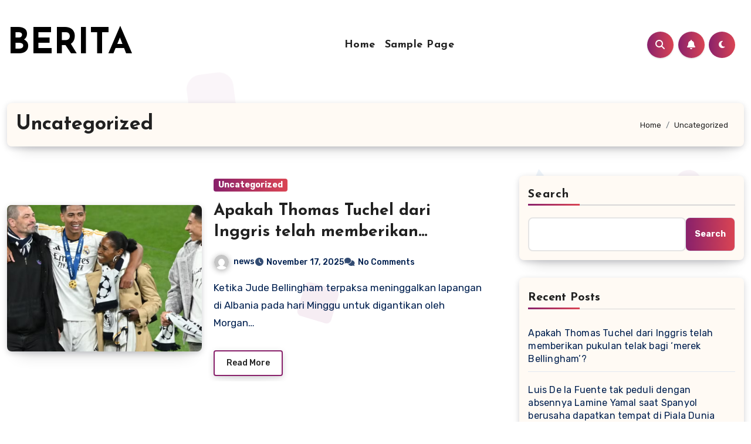

--- FILE ---
content_type: text/html; charset=UTF-8
request_url: https://sonamsharma.com/category/uncategorized/
body_size: 18876
content:
<!DOCTYPE html>
<html lang="en-US">
<head>
<meta charset="UTF-8">
<meta name="viewport" content="width=device-width, initial-scale=1">
<link rel="profile" href="https://gmpg.org/xfn/11">
<title>Uncategorized &#8211; BERITA</title>
<meta name='robots' content='max-image-preview:large' />
<link rel='dns-prefetch' href='//fonts.googleapis.com' />
<link rel="alternate" type="application/rss+xml" title="BERITA &raquo; Feed" href="https://sonamsharma.com/feed/" />
<link rel="alternate" type="application/rss+xml" title="BERITA &raquo; Comments Feed" href="https://sonamsharma.com/comments/feed/" />
<link rel="alternate" type="application/rss+xml" title="BERITA &raquo; Uncategorized Category Feed" href="https://sonamsharma.com/category/uncategorized/feed/" />
<style id='wp-img-auto-sizes-contain-inline-css' type='text/css'>
img:is([sizes=auto i],[sizes^="auto," i]){contain-intrinsic-size:3000px 1500px}
/*# sourceURL=wp-img-auto-sizes-contain-inline-css */
</style>
<style id='wp-emoji-styles-inline-css' type='text/css'>

	img.wp-smiley, img.emoji {
		display: inline !important;
		border: none !important;
		box-shadow: none !important;
		height: 1em !important;
		width: 1em !important;
		margin: 0 0.07em !important;
		vertical-align: -0.1em !important;
		background: none !important;
		padding: 0 !important;
	}
/*# sourceURL=wp-emoji-styles-inline-css */
</style>
<style id='wp-block-library-inline-css' type='text/css'>
:root{--wp-block-synced-color:#7a00df;--wp-block-synced-color--rgb:122,0,223;--wp-bound-block-color:var(--wp-block-synced-color);--wp-editor-canvas-background:#ddd;--wp-admin-theme-color:#007cba;--wp-admin-theme-color--rgb:0,124,186;--wp-admin-theme-color-darker-10:#006ba1;--wp-admin-theme-color-darker-10--rgb:0,107,160.5;--wp-admin-theme-color-darker-20:#005a87;--wp-admin-theme-color-darker-20--rgb:0,90,135;--wp-admin-border-width-focus:2px}@media (min-resolution:192dpi){:root{--wp-admin-border-width-focus:1.5px}}.wp-element-button{cursor:pointer}:root .has-very-light-gray-background-color{background-color:#eee}:root .has-very-dark-gray-background-color{background-color:#313131}:root .has-very-light-gray-color{color:#eee}:root .has-very-dark-gray-color{color:#313131}:root .has-vivid-green-cyan-to-vivid-cyan-blue-gradient-background{background:linear-gradient(135deg,#00d084,#0693e3)}:root .has-purple-crush-gradient-background{background:linear-gradient(135deg,#34e2e4,#4721fb 50%,#ab1dfe)}:root .has-hazy-dawn-gradient-background{background:linear-gradient(135deg,#faaca8,#dad0ec)}:root .has-subdued-olive-gradient-background{background:linear-gradient(135deg,#fafae1,#67a671)}:root .has-atomic-cream-gradient-background{background:linear-gradient(135deg,#fdd79a,#004a59)}:root .has-nightshade-gradient-background{background:linear-gradient(135deg,#330968,#31cdcf)}:root .has-midnight-gradient-background{background:linear-gradient(135deg,#020381,#2874fc)}:root{--wp--preset--font-size--normal:16px;--wp--preset--font-size--huge:42px}.has-regular-font-size{font-size:1em}.has-larger-font-size{font-size:2.625em}.has-normal-font-size{font-size:var(--wp--preset--font-size--normal)}.has-huge-font-size{font-size:var(--wp--preset--font-size--huge)}.has-text-align-center{text-align:center}.has-text-align-left{text-align:left}.has-text-align-right{text-align:right}.has-fit-text{white-space:nowrap!important}#end-resizable-editor-section{display:none}.aligncenter{clear:both}.items-justified-left{justify-content:flex-start}.items-justified-center{justify-content:center}.items-justified-right{justify-content:flex-end}.items-justified-space-between{justify-content:space-between}.screen-reader-text{border:0;clip-path:inset(50%);height:1px;margin:-1px;overflow:hidden;padding:0;position:absolute;width:1px;word-wrap:normal!important}.screen-reader-text:focus{background-color:#ddd;clip-path:none;color:#444;display:block;font-size:1em;height:auto;left:5px;line-height:normal;padding:15px 23px 14px;text-decoration:none;top:5px;width:auto;z-index:100000}html :where(.has-border-color){border-style:solid}html :where([style*=border-top-color]){border-top-style:solid}html :where([style*=border-right-color]){border-right-style:solid}html :where([style*=border-bottom-color]){border-bottom-style:solid}html :where([style*=border-left-color]){border-left-style:solid}html :where([style*=border-width]){border-style:solid}html :where([style*=border-top-width]){border-top-style:solid}html :where([style*=border-right-width]){border-right-style:solid}html :where([style*=border-bottom-width]){border-bottom-style:solid}html :where([style*=border-left-width]){border-left-style:solid}html :where(img[class*=wp-image-]){height:auto;max-width:100%}:where(figure){margin:0 0 1em}html :where(.is-position-sticky){--wp-admin--admin-bar--position-offset:var(--wp-admin--admin-bar--height,0px)}@media screen and (max-width:600px){html :where(.is-position-sticky){--wp-admin--admin-bar--position-offset:0px}}

/*# sourceURL=wp-block-library-inline-css */
</style><style id='wp-block-archives-inline-css' type='text/css'>
.wp-block-archives{box-sizing:border-box}.wp-block-archives-dropdown label{display:block}
/*# sourceURL=/wp-includes/blocks/archives/style.min.css */
</style>
<style id='wp-block-categories-inline-css' type='text/css'>
.wp-block-categories{box-sizing:border-box}.wp-block-categories.alignleft{margin-right:2em}.wp-block-categories.alignright{margin-left:2em}.wp-block-categories.wp-block-categories-dropdown.aligncenter{text-align:center}.wp-block-categories .wp-block-categories__label{display:block;width:100%}
/*# sourceURL=/wp-includes/blocks/categories/style.min.css */
</style>
<style id='wp-block-heading-inline-css' type='text/css'>
h1:where(.wp-block-heading).has-background,h2:where(.wp-block-heading).has-background,h3:where(.wp-block-heading).has-background,h4:where(.wp-block-heading).has-background,h5:where(.wp-block-heading).has-background,h6:where(.wp-block-heading).has-background{padding:1.25em 2.375em}h1.has-text-align-left[style*=writing-mode]:where([style*=vertical-lr]),h1.has-text-align-right[style*=writing-mode]:where([style*=vertical-rl]),h2.has-text-align-left[style*=writing-mode]:where([style*=vertical-lr]),h2.has-text-align-right[style*=writing-mode]:where([style*=vertical-rl]),h3.has-text-align-left[style*=writing-mode]:where([style*=vertical-lr]),h3.has-text-align-right[style*=writing-mode]:where([style*=vertical-rl]),h4.has-text-align-left[style*=writing-mode]:where([style*=vertical-lr]),h4.has-text-align-right[style*=writing-mode]:where([style*=vertical-rl]),h5.has-text-align-left[style*=writing-mode]:where([style*=vertical-lr]),h5.has-text-align-right[style*=writing-mode]:where([style*=vertical-rl]),h6.has-text-align-left[style*=writing-mode]:where([style*=vertical-lr]),h6.has-text-align-right[style*=writing-mode]:where([style*=vertical-rl]){rotate:180deg}
/*# sourceURL=/wp-includes/blocks/heading/style.min.css */
</style>
<style id='wp-block-latest-comments-inline-css' type='text/css'>
ol.wp-block-latest-comments{box-sizing:border-box;margin-left:0}:where(.wp-block-latest-comments:not([style*=line-height] .wp-block-latest-comments__comment)){line-height:1.1}:where(.wp-block-latest-comments:not([style*=line-height] .wp-block-latest-comments__comment-excerpt p)){line-height:1.8}.has-dates :where(.wp-block-latest-comments:not([style*=line-height])),.has-excerpts :where(.wp-block-latest-comments:not([style*=line-height])){line-height:1.5}.wp-block-latest-comments .wp-block-latest-comments{padding-left:0}.wp-block-latest-comments__comment{list-style:none;margin-bottom:1em}.has-avatars .wp-block-latest-comments__comment{list-style:none;min-height:2.25em}.has-avatars .wp-block-latest-comments__comment .wp-block-latest-comments__comment-excerpt,.has-avatars .wp-block-latest-comments__comment .wp-block-latest-comments__comment-meta{margin-left:3.25em}.wp-block-latest-comments__comment-excerpt p{font-size:.875em;margin:.36em 0 1.4em}.wp-block-latest-comments__comment-date{display:block;font-size:.75em}.wp-block-latest-comments .avatar,.wp-block-latest-comments__comment-avatar{border-radius:1.5em;display:block;float:left;height:2.5em;margin-right:.75em;width:2.5em}.wp-block-latest-comments[class*=-font-size] a,.wp-block-latest-comments[style*=font-size] a{font-size:inherit}
/*# sourceURL=/wp-includes/blocks/latest-comments/style.min.css */
</style>
<style id='wp-block-latest-posts-inline-css' type='text/css'>
.wp-block-latest-posts{box-sizing:border-box}.wp-block-latest-posts.alignleft{margin-right:2em}.wp-block-latest-posts.alignright{margin-left:2em}.wp-block-latest-posts.wp-block-latest-posts__list{list-style:none}.wp-block-latest-posts.wp-block-latest-posts__list li{clear:both;overflow-wrap:break-word}.wp-block-latest-posts.is-grid{display:flex;flex-wrap:wrap}.wp-block-latest-posts.is-grid li{margin:0 1.25em 1.25em 0;width:100%}@media (min-width:600px){.wp-block-latest-posts.columns-2 li{width:calc(50% - .625em)}.wp-block-latest-posts.columns-2 li:nth-child(2n){margin-right:0}.wp-block-latest-posts.columns-3 li{width:calc(33.33333% - .83333em)}.wp-block-latest-posts.columns-3 li:nth-child(3n){margin-right:0}.wp-block-latest-posts.columns-4 li{width:calc(25% - .9375em)}.wp-block-latest-posts.columns-4 li:nth-child(4n){margin-right:0}.wp-block-latest-posts.columns-5 li{width:calc(20% - 1em)}.wp-block-latest-posts.columns-5 li:nth-child(5n){margin-right:0}.wp-block-latest-posts.columns-6 li{width:calc(16.66667% - 1.04167em)}.wp-block-latest-posts.columns-6 li:nth-child(6n){margin-right:0}}:root :where(.wp-block-latest-posts.is-grid){padding:0}:root :where(.wp-block-latest-posts.wp-block-latest-posts__list){padding-left:0}.wp-block-latest-posts__post-author,.wp-block-latest-posts__post-date{display:block;font-size:.8125em}.wp-block-latest-posts__post-excerpt,.wp-block-latest-posts__post-full-content{margin-bottom:1em;margin-top:.5em}.wp-block-latest-posts__featured-image a{display:inline-block}.wp-block-latest-posts__featured-image img{height:auto;max-width:100%;width:auto}.wp-block-latest-posts__featured-image.alignleft{float:left;margin-right:1em}.wp-block-latest-posts__featured-image.alignright{float:right;margin-left:1em}.wp-block-latest-posts__featured-image.aligncenter{margin-bottom:1em;text-align:center}
/*# sourceURL=/wp-includes/blocks/latest-posts/style.min.css */
</style>
<style id='wp-block-search-inline-css' type='text/css'>
.wp-block-search__button{margin-left:10px;word-break:normal}.wp-block-search__button.has-icon{line-height:0}.wp-block-search__button svg{height:1.25em;min-height:24px;min-width:24px;width:1.25em;fill:currentColor;vertical-align:text-bottom}:where(.wp-block-search__button){border:1px solid #ccc;padding:6px 10px}.wp-block-search__inside-wrapper{display:flex;flex:auto;flex-wrap:nowrap;max-width:100%}.wp-block-search__label{width:100%}.wp-block-search.wp-block-search__button-only .wp-block-search__button{box-sizing:border-box;display:flex;flex-shrink:0;justify-content:center;margin-left:0;max-width:100%}.wp-block-search.wp-block-search__button-only .wp-block-search__inside-wrapper{min-width:0!important;transition-property:width}.wp-block-search.wp-block-search__button-only .wp-block-search__input{flex-basis:100%;transition-duration:.3s}.wp-block-search.wp-block-search__button-only.wp-block-search__searchfield-hidden,.wp-block-search.wp-block-search__button-only.wp-block-search__searchfield-hidden .wp-block-search__inside-wrapper{overflow:hidden}.wp-block-search.wp-block-search__button-only.wp-block-search__searchfield-hidden .wp-block-search__input{border-left-width:0!important;border-right-width:0!important;flex-basis:0;flex-grow:0;margin:0;min-width:0!important;padding-left:0!important;padding-right:0!important;width:0!important}:where(.wp-block-search__input){appearance:none;border:1px solid #949494;flex-grow:1;font-family:inherit;font-size:inherit;font-style:inherit;font-weight:inherit;letter-spacing:inherit;line-height:inherit;margin-left:0;margin-right:0;min-width:3rem;padding:8px;text-decoration:unset!important;text-transform:inherit}:where(.wp-block-search__button-inside .wp-block-search__inside-wrapper){background-color:#fff;border:1px solid #949494;box-sizing:border-box;padding:4px}:where(.wp-block-search__button-inside .wp-block-search__inside-wrapper) .wp-block-search__input{border:none;border-radius:0;padding:0 4px}:where(.wp-block-search__button-inside .wp-block-search__inside-wrapper) .wp-block-search__input:focus{outline:none}:where(.wp-block-search__button-inside .wp-block-search__inside-wrapper) :where(.wp-block-search__button){padding:4px 8px}.wp-block-search.aligncenter .wp-block-search__inside-wrapper{margin:auto}.wp-block[data-align=right] .wp-block-search.wp-block-search__button-only .wp-block-search__inside-wrapper{float:right}
/*# sourceURL=/wp-includes/blocks/search/style.min.css */
</style>
<style id='wp-block-search-theme-inline-css' type='text/css'>
.wp-block-search .wp-block-search__label{font-weight:700}.wp-block-search__button{border:1px solid #ccc;padding:.375em .625em}
/*# sourceURL=/wp-includes/blocks/search/theme.min.css */
</style>
<style id='wp-block-group-inline-css' type='text/css'>
.wp-block-group{box-sizing:border-box}:where(.wp-block-group.wp-block-group-is-layout-constrained){position:relative}
/*# sourceURL=/wp-includes/blocks/group/style.min.css */
</style>
<style id='wp-block-group-theme-inline-css' type='text/css'>
:where(.wp-block-group.has-background){padding:1.25em 2.375em}
/*# sourceURL=/wp-includes/blocks/group/theme.min.css */
</style>
<style id='wp-block-paragraph-inline-css' type='text/css'>
.is-small-text{font-size:.875em}.is-regular-text{font-size:1em}.is-large-text{font-size:2.25em}.is-larger-text{font-size:3em}.has-drop-cap:not(:focus):first-letter{float:left;font-size:8.4em;font-style:normal;font-weight:100;line-height:.68;margin:.05em .1em 0 0;text-transform:uppercase}body.rtl .has-drop-cap:not(:focus):first-letter{float:none;margin-left:.1em}p.has-drop-cap.has-background{overflow:hidden}:root :where(p.has-background){padding:1.25em 2.375em}:where(p.has-text-color:not(.has-link-color)) a{color:inherit}p.has-text-align-left[style*="writing-mode:vertical-lr"],p.has-text-align-right[style*="writing-mode:vertical-rl"]{rotate:180deg}
/*# sourceURL=/wp-includes/blocks/paragraph/style.min.css */
</style>
<style id='global-styles-inline-css' type='text/css'>
:root{--wp--preset--aspect-ratio--square: 1;--wp--preset--aspect-ratio--4-3: 4/3;--wp--preset--aspect-ratio--3-4: 3/4;--wp--preset--aspect-ratio--3-2: 3/2;--wp--preset--aspect-ratio--2-3: 2/3;--wp--preset--aspect-ratio--16-9: 16/9;--wp--preset--aspect-ratio--9-16: 9/16;--wp--preset--color--black: #000000;--wp--preset--color--cyan-bluish-gray: #abb8c3;--wp--preset--color--white: #ffffff;--wp--preset--color--pale-pink: #f78da7;--wp--preset--color--vivid-red: #cf2e2e;--wp--preset--color--luminous-vivid-orange: #ff6900;--wp--preset--color--luminous-vivid-amber: #fcb900;--wp--preset--color--light-green-cyan: #7bdcb5;--wp--preset--color--vivid-green-cyan: #00d084;--wp--preset--color--pale-cyan-blue: #8ed1fc;--wp--preset--color--vivid-cyan-blue: #0693e3;--wp--preset--color--vivid-purple: #9b51e0;--wp--preset--gradient--vivid-cyan-blue-to-vivid-purple: linear-gradient(135deg,rgb(6,147,227) 0%,rgb(155,81,224) 100%);--wp--preset--gradient--light-green-cyan-to-vivid-green-cyan: linear-gradient(135deg,rgb(122,220,180) 0%,rgb(0,208,130) 100%);--wp--preset--gradient--luminous-vivid-amber-to-luminous-vivid-orange: linear-gradient(135deg,rgb(252,185,0) 0%,rgb(255,105,0) 100%);--wp--preset--gradient--luminous-vivid-orange-to-vivid-red: linear-gradient(135deg,rgb(255,105,0) 0%,rgb(207,46,46) 100%);--wp--preset--gradient--very-light-gray-to-cyan-bluish-gray: linear-gradient(135deg,rgb(238,238,238) 0%,rgb(169,184,195) 100%);--wp--preset--gradient--cool-to-warm-spectrum: linear-gradient(135deg,rgb(74,234,220) 0%,rgb(151,120,209) 20%,rgb(207,42,186) 40%,rgb(238,44,130) 60%,rgb(251,105,98) 80%,rgb(254,248,76) 100%);--wp--preset--gradient--blush-light-purple: linear-gradient(135deg,rgb(255,206,236) 0%,rgb(152,150,240) 100%);--wp--preset--gradient--blush-bordeaux: linear-gradient(135deg,rgb(254,205,165) 0%,rgb(254,45,45) 50%,rgb(107,0,62) 100%);--wp--preset--gradient--luminous-dusk: linear-gradient(135deg,rgb(255,203,112) 0%,rgb(199,81,192) 50%,rgb(65,88,208) 100%);--wp--preset--gradient--pale-ocean: linear-gradient(135deg,rgb(255,245,203) 0%,rgb(182,227,212) 50%,rgb(51,167,181) 100%);--wp--preset--gradient--electric-grass: linear-gradient(135deg,rgb(202,248,128) 0%,rgb(113,206,126) 100%);--wp--preset--gradient--midnight: linear-gradient(135deg,rgb(2,3,129) 0%,rgb(40,116,252) 100%);--wp--preset--font-size--small: 13px;--wp--preset--font-size--medium: 20px;--wp--preset--font-size--large: 36px;--wp--preset--font-size--x-large: 42px;--wp--preset--spacing--20: 0.44rem;--wp--preset--spacing--30: 0.67rem;--wp--preset--spacing--40: 1rem;--wp--preset--spacing--50: 1.5rem;--wp--preset--spacing--60: 2.25rem;--wp--preset--spacing--70: 3.38rem;--wp--preset--spacing--80: 5.06rem;--wp--preset--shadow--natural: 6px 6px 9px rgba(0, 0, 0, 0.2);--wp--preset--shadow--deep: 12px 12px 50px rgba(0, 0, 0, 0.4);--wp--preset--shadow--sharp: 6px 6px 0px rgba(0, 0, 0, 0.2);--wp--preset--shadow--outlined: 6px 6px 0px -3px rgb(255, 255, 255), 6px 6px rgb(0, 0, 0);--wp--preset--shadow--crisp: 6px 6px 0px rgb(0, 0, 0);}:where(.is-layout-flex){gap: 0.5em;}:where(.is-layout-grid){gap: 0.5em;}body .is-layout-flex{display: flex;}.is-layout-flex{flex-wrap: wrap;align-items: center;}.is-layout-flex > :is(*, div){margin: 0;}body .is-layout-grid{display: grid;}.is-layout-grid > :is(*, div){margin: 0;}:where(.wp-block-columns.is-layout-flex){gap: 2em;}:where(.wp-block-columns.is-layout-grid){gap: 2em;}:where(.wp-block-post-template.is-layout-flex){gap: 1.25em;}:where(.wp-block-post-template.is-layout-grid){gap: 1.25em;}.has-black-color{color: var(--wp--preset--color--black) !important;}.has-cyan-bluish-gray-color{color: var(--wp--preset--color--cyan-bluish-gray) !important;}.has-white-color{color: var(--wp--preset--color--white) !important;}.has-pale-pink-color{color: var(--wp--preset--color--pale-pink) !important;}.has-vivid-red-color{color: var(--wp--preset--color--vivid-red) !important;}.has-luminous-vivid-orange-color{color: var(--wp--preset--color--luminous-vivid-orange) !important;}.has-luminous-vivid-amber-color{color: var(--wp--preset--color--luminous-vivid-amber) !important;}.has-light-green-cyan-color{color: var(--wp--preset--color--light-green-cyan) !important;}.has-vivid-green-cyan-color{color: var(--wp--preset--color--vivid-green-cyan) !important;}.has-pale-cyan-blue-color{color: var(--wp--preset--color--pale-cyan-blue) !important;}.has-vivid-cyan-blue-color{color: var(--wp--preset--color--vivid-cyan-blue) !important;}.has-vivid-purple-color{color: var(--wp--preset--color--vivid-purple) !important;}.has-black-background-color{background-color: var(--wp--preset--color--black) !important;}.has-cyan-bluish-gray-background-color{background-color: var(--wp--preset--color--cyan-bluish-gray) !important;}.has-white-background-color{background-color: var(--wp--preset--color--white) !important;}.has-pale-pink-background-color{background-color: var(--wp--preset--color--pale-pink) !important;}.has-vivid-red-background-color{background-color: var(--wp--preset--color--vivid-red) !important;}.has-luminous-vivid-orange-background-color{background-color: var(--wp--preset--color--luminous-vivid-orange) !important;}.has-luminous-vivid-amber-background-color{background-color: var(--wp--preset--color--luminous-vivid-amber) !important;}.has-light-green-cyan-background-color{background-color: var(--wp--preset--color--light-green-cyan) !important;}.has-vivid-green-cyan-background-color{background-color: var(--wp--preset--color--vivid-green-cyan) !important;}.has-pale-cyan-blue-background-color{background-color: var(--wp--preset--color--pale-cyan-blue) !important;}.has-vivid-cyan-blue-background-color{background-color: var(--wp--preset--color--vivid-cyan-blue) !important;}.has-vivid-purple-background-color{background-color: var(--wp--preset--color--vivid-purple) !important;}.has-black-border-color{border-color: var(--wp--preset--color--black) !important;}.has-cyan-bluish-gray-border-color{border-color: var(--wp--preset--color--cyan-bluish-gray) !important;}.has-white-border-color{border-color: var(--wp--preset--color--white) !important;}.has-pale-pink-border-color{border-color: var(--wp--preset--color--pale-pink) !important;}.has-vivid-red-border-color{border-color: var(--wp--preset--color--vivid-red) !important;}.has-luminous-vivid-orange-border-color{border-color: var(--wp--preset--color--luminous-vivid-orange) !important;}.has-luminous-vivid-amber-border-color{border-color: var(--wp--preset--color--luminous-vivid-amber) !important;}.has-light-green-cyan-border-color{border-color: var(--wp--preset--color--light-green-cyan) !important;}.has-vivid-green-cyan-border-color{border-color: var(--wp--preset--color--vivid-green-cyan) !important;}.has-pale-cyan-blue-border-color{border-color: var(--wp--preset--color--pale-cyan-blue) !important;}.has-vivid-cyan-blue-border-color{border-color: var(--wp--preset--color--vivid-cyan-blue) !important;}.has-vivid-purple-border-color{border-color: var(--wp--preset--color--vivid-purple) !important;}.has-vivid-cyan-blue-to-vivid-purple-gradient-background{background: var(--wp--preset--gradient--vivid-cyan-blue-to-vivid-purple) !important;}.has-light-green-cyan-to-vivid-green-cyan-gradient-background{background: var(--wp--preset--gradient--light-green-cyan-to-vivid-green-cyan) !important;}.has-luminous-vivid-amber-to-luminous-vivid-orange-gradient-background{background: var(--wp--preset--gradient--luminous-vivid-amber-to-luminous-vivid-orange) !important;}.has-luminous-vivid-orange-to-vivid-red-gradient-background{background: var(--wp--preset--gradient--luminous-vivid-orange-to-vivid-red) !important;}.has-very-light-gray-to-cyan-bluish-gray-gradient-background{background: var(--wp--preset--gradient--very-light-gray-to-cyan-bluish-gray) !important;}.has-cool-to-warm-spectrum-gradient-background{background: var(--wp--preset--gradient--cool-to-warm-spectrum) !important;}.has-blush-light-purple-gradient-background{background: var(--wp--preset--gradient--blush-light-purple) !important;}.has-blush-bordeaux-gradient-background{background: var(--wp--preset--gradient--blush-bordeaux) !important;}.has-luminous-dusk-gradient-background{background: var(--wp--preset--gradient--luminous-dusk) !important;}.has-pale-ocean-gradient-background{background: var(--wp--preset--gradient--pale-ocean) !important;}.has-electric-grass-gradient-background{background: var(--wp--preset--gradient--electric-grass) !important;}.has-midnight-gradient-background{background: var(--wp--preset--gradient--midnight) !important;}.has-small-font-size{font-size: var(--wp--preset--font-size--small) !important;}.has-medium-font-size{font-size: var(--wp--preset--font-size--medium) !important;}.has-large-font-size{font-size: var(--wp--preset--font-size--large) !important;}.has-x-large-font-size{font-size: var(--wp--preset--font-size--x-large) !important;}
/*# sourceURL=global-styles-inline-css */
</style>

<style id='classic-theme-styles-inline-css' type='text/css'>
/*! This file is auto-generated */
.wp-block-button__link{color:#fff;background-color:#32373c;border-radius:9999px;box-shadow:none;text-decoration:none;padding:calc(.667em + 2px) calc(1.333em + 2px);font-size:1.125em}.wp-block-file__button{background:#32373c;color:#fff;text-decoration:none}
/*# sourceURL=/wp-includes/css/classic-themes.min.css */
</style>
<link rel='stylesheet' id='blogus-fonts-css' href='//fonts.googleapis.com/css?family=Josefin+Sans%3A300%2C400%2C500%2C700%7COpen+Sans%3A300%2C400%2C600%2C700%7CKalam%3A300%2C400%2C700%7CRokkitt%3A300%2C400%2C700%7CJost%3A300%2C400%2C500%2C700%7CPoppins%3A300%2C400%2C500%2C600%2C700%7CLato%3A300%2C400%2C700%7CNoto+Serif%3A300%2C400%2C700%7CRaleway%3A300%2C400%2C500%2C700%7CRoboto%3A300%2C400%2C500%2C700%7CRubik%3A300%2C400%2C500%2C700&#038;display=swap&#038;subset=latin,latin-ext' type='text/css' media='all' />
<link rel='stylesheet' id='blogus-google-fonts-css' href='//fonts.googleapis.com/css?family=ABeeZee%7CAbel%7CAbril+Fatface%7CAclonica%7CAcme%7CActor%7CAdamina%7CAdvent+Pro%7CAguafina+Script%7CAkronim%7CAladin%7CAldrich%7CAlef%7CAlegreya%7CAlegreya+SC%7CAlegreya+Sans%7CAlegreya+Sans+SC%7CAlex+Brush%7CAlfa+Slab+One%7CAlice%7CAlike%7CAlike+Angular%7CAllan%7CAllerta%7CAllerta+Stencil%7CAllura%7CAlmendra%7CAlmendra+Display%7CAlmendra+SC%7CAmarante%7CAmaranth%7CAmatic+SC%7CAmatica+SC%7CAmethysta%7CAmiko%7CAmiri%7CAmita%7CAnaheim%7CAndada%7CAndika%7CAngkor%7CAnnie+Use+Your+Telescope%7CAnonymous+Pro%7CAntic%7CAntic+Didone%7CAntic+Slab%7CAnton%7CArapey%7CArbutus%7CArbutus+Slab%7CArchitects+Daughter%7CArchivo+Black%7CArchivo+Narrow%7CAref+Ruqaa%7CArima+Madurai%7CArimo%7CArizonia%7CArmata%7CArtifika%7CArvo%7CArya%7CAsap%7CAsar%7CAsset%7CAssistant%7CAstloch%7CAsul%7CAthiti%7CAtma%7CAtomic+Age%7CAubrey%7CAudiowide%7CAutour+One%7CAverage%7CAverage+Sans%7CAveria+Gruesa+Libre%7CAveria+Libre%7CAveria+Sans+Libre%7CAveria+Serif+Libre%7CBad+Script%7CBaloo%7CBaloo+Bhai%7CBaloo+Da%7CBaloo+Thambi%7CBalthazar%7CBangers%7CBasic%7CBattambang%7CBaumans%7CBayon%7CBelgrano%7CBelleza%7CBenchNine%7CBentham%7CBerkshire+Swash%7CBevan%7CBigelow+Rules%7CBigshot+One%7CBilbo%7CBilbo+Swash+Caps%7CBioRhyme%7CBioRhyme+Expanded%7CBiryani%7CBitter%7CBlack+Ops+One%7CBokor%7CBonbon%7CBoogaloo%7CBowlby+One%7CBowlby+One+SC%7CBrawler%7CBree+Serif%7CBubblegum+Sans%7CBubbler+One%7CBuda%7CBuenard%7CBungee%7CBungee+Hairline%7CBungee+Inline%7CBungee+Outline%7CBungee+Shade%7CButcherman%7CButterfly+Kids%7CCabin%7CCabin+Condensed%7CCabin+Sketch%7CCaesar+Dressing%7CCagliostro%7CCairo%7CCalligraffitti%7CCambay%7CCambo%7CCandal%7CCantarell%7CCantata+One%7CCantora+One%7CCapriola%7CCardo%7CCarme%7CCarrois+Gothic%7CCarrois+Gothic+SC%7CCarter+One%7CCatamaran%7CCaudex%7CCaveat%7CCaveat+Brush%7CCedarville+Cursive%7CCeviche+One%7CChanga%7CChanga+One%7CChango%7CChathura%7CChau+Philomene+One%7CChela+One%7CChelsea+Market%7CChenla%7CCherry+Cream+Soda%7CCherry+Swash%7CChewy%7CChicle%7CChivo%7CChonburi%7CCinzel%7CCinzel+Decorative%7CClicker+Script%7CCoda%7CCoda+Caption%7CCodystar%7CCoiny%7CCombo%7CComfortaa%7CComing+Soon%7CConcert+One%7CCondiment%7CContent%7CContrail+One%7CConvergence%7CCookie%7CCopse%7CCorben%7CCormorant%7CCormorant+Garamond%7CCormorant+Infant%7CCormorant+SC%7CCormorant+Unicase%7CCormorant+Upright%7CCourgette%7CCousine%7CCoustard%7CCovered+By+Your+Grace%7CCrafty+Girls%7CCreepster%7CCrete+Round%7CCrimson+Text%7CCroissant+One%7CCrushed%7CCuprum%7CCutive%7CCutive+Mono%7CDamion%7CDancing+Script%7CDangrek%7CDavid+Libre%7CDawning+of+a+New+Day%7CDays+One%7CDekko%7CDelius%7CDelius+Swash+Caps%7CDelius+Unicase%7CDella+Respira%7CDenk+One%7CDevonshire%7CDhurjati%7CDidact+Gothic%7CDiplomata%7CDiplomata+SC%7CDomine%7CDonegal+One%7CDoppio+One%7CDorsa%7CDosis%7CDr+Sugiyama%7CDroid+Sans%7CDroid+Sans+Mono%7CDroid+Serif%7CDuru+Sans%7CDynalight%7CEB+Garamond%7CEagle+Lake%7CEater%7CEconomica%7CEczar%7CEk+Mukta%7CEl+Messiri%7CElectrolize%7CElsie%7CElsie+Swash+Caps%7CEmblema+One%7CEmilys+Candy%7CEngagement%7CEnglebert%7CEnriqueta%7CErica+One%7CEsteban%7CEuphoria+Script%7CEwert%7CExo%7CExo+2%7CExpletus+Sans%7CFanwood+Text%7CFarsan%7CFascinate%7CFascinate+Inline%7CFaster+One%7CFasthand%7CFauna+One%7CFederant%7CFedero%7CFelipa%7CFenix%7CFinger+Paint%7CFira+Mono%7CFira+Sans%7CFjalla+One%7CFjord+One%7CFlamenco%7CFlavors%7CFondamento%7CFontdiner+Swanky%7CForum%7CFrancois+One%7CFrank+Ruhl+Libre%7CFreckle+Face%7CFredericka+the+Great%7CFredoka+One%7CFreehand%7CFresca%7CFrijole%7CFruktur%7CFugaz+One%7CGFS+Didot%7CGFS+Neohellenic%7CGabriela%7CGafata%7CGalada%7CGaldeano%7CGalindo%7CGentium+Basic%7CGentium+Book+Basic%7CGeo%7CGeostar%7CGeostar+Fill%7CGermania+One%7CGidugu%7CGilda+Display%7CGive+You+Glory%7CGlass+Antiqua%7CGlegoo%7CGloria+Hallelujah%7CGoblin+One%7CGochi+Hand%7CGorditas%7CGoudy+Bookletter+1911%7CGraduate%7CGrand+Hotel%7CGravitas+One%7CGreat+Vibes%7CGriffy%7CGruppo%7CGudea%7CGurajada%7CHabibi%7CHalant%7CHammersmith+One%7CHanalei%7CHanalei+Fill%7CHandlee%7CHanuman%7CHappy+Monkey%7CHarmattan%7CHeadland+One%7CHeebo%7CHenny+Penny%7CHerr+Von+Muellerhoff%7CHind%7CHind+Guntur%7CHind+Madurai%7CHind+Siliguri%7CHind+Vadodara%7CHoltwood+One+SC%7CHomemade+Apple%7CHomenaje%7CIM+Fell+DW+Pica%7CIM+Fell+DW+Pica+SC%7CIM+Fell+Double+Pica%7CIM+Fell+Double+Pica+SC%7CIM+Fell+English%7CIM+Fell+English+SC%7CIM+Fell+French+Canon%7CIM+Fell+French+Canon+SC%7CIM+Fell+Great+Primer%7CIM+Fell+Great+Primer+SC%7CIceberg%7CIceland%7CImprima%7CInconsolata%7CInder%7CIndie+Flower%7CInika%7CInknut+Antiqua%7CIrish+Grover%7CIstok+Web%7CItaliana%7CItalianno%7CItim%7CJacques+Francois%7CJacques+Francois+Shadow%7CJaldi%7CJim+Nightshade%7CJockey+One%7CJolly+Lodger%7CJomhuria%7CJosefin+Sans%7CJosefin+Slab%7CJoti+One%7CJudson%7CJulee%7CJulius+Sans+One%7CJunge%7CJura%7CJust+Another+Hand%7CJust+Me+Again+Down+Here%7CKadwa%7CKalam%7CKameron%7CKanit%7CKantumruy%7CKarla%7CKarma%7CKatibeh%7CKaushan+Script%7CKavivanar%7CKavoon%7CKdam+Thmor%7CKeania+One%7CKelly+Slab%7CKenia%7CKhand%7CKhmer%7CKhula%7CKite+One%7CKnewave%7CKotta+One%7CKoulen%7CKranky%7CKreon%7CKristi%7CKrona+One%7CKumar+One%7CKumar+One+Outline%7CKurale%7CLa+Belle+Aurore%7CLaila%7CLakki+Reddy%7CLalezar%7CLancelot%7CLateef%7CLato%7CLeague+Script%7CLeckerli+One%7CLedger%7CLekton%7CLemon%7CLemonada%7CLibre+Baskerville%7CLibre+Franklin%7CLife+Savers%7CLilita+One%7CLily+Script+One%7CLimelight%7CLinden+Hill%7CLobster%7CLobster+Two%7CLondrina+Outline%7CLondrina+Shadow%7CLondrina+Sketch%7CLondrina+Solid%7CLora%7CLove+Ya+Like+A+Sister%7CLoved+by+the+King%7CLovers+Quarrel%7CLuckiest+Guy%7CLusitana%7CLustria%7CMacondo%7CMacondo+Swash+Caps%7CMada%7CMagra%7CMaiden+Orange%7CMaitree%7CMako%7CMallanna%7CMandali%7CMarcellus%7CMarcellus+SC%7CMarck+Script%7CMargarine%7CMarko+One%7CMarmelad%7CMartel%7CMartel+Sans%7CMarvel%7CMate%7CMate+SC%7CMaven+Pro%7CMcLaren%7CMeddon%7CMedievalSharp%7CMedula+One%7CMeera+Inimai%7CMegrim%7CMeie+Script%7CMerienda%7CMerienda+One%7CMerriweather%7CMerriweather+Sans%7CMetal%7CMetal+Mania%7CMetamorphous%7CMetrophobic%7CMichroma%7CMilonga%7CMiltonian%7CMiltonian+Tattoo%7CMiniver%7CMiriam+Libre%7CMirza%7CMiss+Fajardose%7CMitr%7CModak%7CModern+Antiqua%7CMogra%7CMolengo%7CMolle%7CMonda%7CMonofett%7CMonoton%7CMonsieur+La+Doulaise%7CMontaga%7CMontez%7CMontserrat%7CMontserrat+Alternates%7CMontserrat+Subrayada%7CMoul%7CMoulpali%7CMountains+of+Christmas%7CMouse+Memoirs%7CMr+Bedfort%7CMr+Dafoe%7CMr+De+Haviland%7CMrs+Saint+Delafield%7CMrs+Sheppards%7CMukta+Vaani%7CMuli%7CMystery+Quest%7CNTR%7CNeucha%7CNeuton%7CNew+Rocker%7CNews+Cycle%7CNiconne%7CNixie+One%7CNobile%7CNokora%7CNorican%7CNosifer%7CNothing+You+Could+Do%7CNoticia+Text%7CNoto+Sans%7CNoto+Serif%7CNova+Cut%7CNova+Flat%7CNova+Mono%7CNova+Oval%7CNova+Round%7CNova+Script%7CNova+Slim%7CNova+Square%7CNumans%7CNunito%7COdor+Mean+Chey%7COffside%7COld+Standard+TT%7COldenburg%7COleo+Script%7COleo+Script+Swash+Caps%7COpen+Sans%7COpen+Sans+Condensed%7COranienbaum%7COrbitron%7COregano%7COrienta%7COriginal+Surfer%7COswald%7COver+the+Rainbow%7COverlock%7COverlock+SC%7COvo%7COxygen%7COxygen+Mono%7CPT+Mono%7CPT+Sans%7CPT+Sans+Caption%7CPT+Sans+Narrow%7CPT+Serif%7CPT+Serif+Caption%7CPacifico%7CPalanquin%7CPalanquin+Dark%7CPaprika%7CParisienne%7CPassero+One%7CPassion+One%7CPathway+Gothic+One%7CPatrick+Hand%7CPatrick+Hand+SC%7CPattaya%7CPatua+One%7CPavanam%7CPaytone+One%7CPeddana%7CPeralta%7CPermanent+Marker%7CPetit+Formal+Script%7CPetrona%7CPhilosopher%7CPiedra%7CPinyon+Script%7CPirata+One%7CPlaster%7CPlay%7CPlayball%7CPlayfair+Display%7CPlayfair+Display+SC%7CPodkova%7CPoiret+One%7CPoller+One%7CPoly%7CPompiere%7CPontano+Sans%7CPoppins%7CPort+Lligat+Sans%7CPort+Lligat+Slab%7CPragati+Narrow%7CPrata%7CPreahvihear%7CPress+Start+2P%7CPridi%7CPrincess+Sofia%7CProciono%7CPrompt%7CProsto+One%7CProza+Libre%7CPuritan%7CPurple+Purse%7CQuando%7CQuantico%7CQuattrocento%7CQuattrocento+Sans%7CQuestrial%7CQuicksand%7CQuintessential%7CQwigley%7CRacing+Sans+One%7CRadley%7CRajdhani%7CRakkas%7CRaleway%7CRaleway+Dots%7CRamabhadra%7CRamaraja%7CRambla%7CRammetto+One%7CRanchers%7CRancho%7CRanga%7CRasa%7CRationale%7CRavi+Prakash%7CRedressed%7CReem+Kufi%7CReenie+Beanie%7CRevalia%7CRhodium+Libre%7CRibeye%7CRibeye+Marrow%7CRighteous%7CRisque%7CRoboto%7CRoboto+Condensed%7CRoboto+Mono%7CRoboto+Slab%7CRochester%7CRock+Salt%7CRokkitt%7CRomanesco%7CRopa+Sans%7CRosario%7CRosarivo%7CRouge+Script%7CRozha+One%7CRubik%7CRubik+Mono+One%7CRubik+One%7CRuda%7CRufina%7CRuge+Boogie%7CRuluko%7CRum+Raisin%7CRuslan+Display%7CRusso+One%7CRuthie%7CRye%7CSacramento%7CSahitya%7CSail%7CSalsa%7CSanchez%7CSancreek%7CSansita+One%7CSarala%7CSarina%7CSarpanch%7CSatisfy%7CScada%7CScheherazade%7CSchoolbell%7CScope+One%7CSeaweed+Script%7CSecular+One%7CSevillana%7CSeymour+One%7CShadows+Into+Light%7CShadows+Into+Light+Two%7CShanti%7CShare%7CShare+Tech%7CShare+Tech+Mono%7CShojumaru%7CShort+Stack%7CShrikhand%7CSiemreap%7CSigmar+One%7CSignika%7CSignika+Negative%7CSimonetta%7CSintony%7CSirin+Stencil%7CSix+Caps%7CSkranji%7CSlabo+13px%7CSlabo+27px%7CSlackey%7CSmokum%7CSmythe%7CSniglet%7CSnippet%7CSnowburst+One%7CSofadi+One%7CSofia%7CSonsie+One%7CSorts+Mill+Goudy%7CSource+Code+Pro%7CSource+Sans+Pro%7CSource+Serif+Pro%7CSpace+Mono%7CSpecial+Elite%7CSpicy+Rice%7CSpinnaker%7CSpirax%7CSquada+One%7CSree+Krushnadevaraya%7CSriracha%7CStalemate%7CStalinist+One%7CStardos+Stencil%7CStint+Ultra+Condensed%7CStint+Ultra+Expanded%7CStoke%7CStrait%7CSue+Ellen+Francisco%7CSuez+One%7CSumana%7CSunshiney%7CSupermercado+One%7CSura%7CSuranna%7CSuravaram%7CSuwannaphum%7CSwanky+and+Moo+Moo%7CSyncopate%7CTangerine%7CTaprom%7CTauri%7CTaviraj%7CTeko%7CTelex%7CTenali+Ramakrishna%7CTenor+Sans%7CText+Me+One%7CThe+Girl+Next+Door%7CTienne%7CTillana%7CTimmana%7CTinos%7CTitan+One%7CTitillium+Web%7CTrade+Winds%7CTrirong%7CTrocchi%7CTrochut%7CTrykker%7CTulpen+One%7CUbuntu%7CUbuntu+Condensed%7CUbuntu+Mono%7CUltra%7CUncial+Antiqua%7CUnderdog%7CUnica+One%7CUnifrakturCook%7CUnifrakturMaguntia%7CUnkempt%7CUnlock%7CUnna%7CVT323%7CVampiro+One%7CVarela%7CVarela+Round%7CVast+Shadow%7CVesper+Libre%7CVibur%7CVidaloka%7CViga%7CVoces%7CVolkhov%7CVollkorn%7CVoltaire%7CWaiting+for+the+Sunrise%7CWallpoet%7CWalter+Turncoat%7CWarnes%7CWellfleet%7CWendy+One%7CWire+One%7CWork+Sans%7CYanone+Kaffeesatz%7CYantramanav%7CYatra+One%7CYellowtail%7CYeseva+One%7CYesteryear%7CYrsa%7CZeyada&#038;subset=latin%2Clatin-ext' type='text/css' media='all' />
<link rel='stylesheet' id='bootstrap-css' href='/wp-content/themes/blogus/css/bootstrap.css?ver=6.9' type='text/css' media='all' />
<link rel='stylesheet' id='blogus-style-css' href='/wp-content/themes/blogier/style.css?ver=6.9' type='text/css' media='all' />
<link rel='stylesheet' id='all-css-css' href='/wp-content/themes/blogus/css/all.css?ver=6.9' type='text/css' media='all' />
<link rel='stylesheet' id='dark-css' href='/wp-content/themes/blogus/css/colors/dark.css?ver=6.9' type='text/css' media='all' />
<link rel='stylesheet' id='swiper-bundle-css-css' href='/wp-content/themes/blogus/css/swiper-bundle.css?ver=6.9' type='text/css' media='all' />
<link rel='stylesheet' id='smartmenus-css' href='/wp-content/themes/blogus/css/jquery.smartmenus.bootstrap.css?ver=6.9' type='text/css' media='all' />
<link rel='stylesheet' id='animate-css' href='/wp-content/themes/blogus/css/animate.css?ver=6.9' type='text/css' media='all' />
<link rel='stylesheet' id='blogus-custom-css-css' href='/wp-content/themes/blogus/inc/ansar/customize/css/customizer.css?ver=1.0' type='text/css' media='all' />
<link rel='stylesheet' id='blogus-style-parent-css' href='/wp-content/themes/blogus/style.css?ver=6.9' type='text/css' media='all' />
<link rel='stylesheet' id='blogier-style-css' href='/wp-content/themes/blogier/style.css?ver=1.0' type='text/css' media='all' />
<link rel='stylesheet' id='blogier-default-css-css' href='/wp-content/themes/blogier/css/colors/default.css?ver=6.9' type='text/css' media='all' />
<link rel='stylesheet' id='blogier-dark-css' href='/wp-content/themes/blogier/css/colors/dark.css?ver=6.9' type='text/css' media='all' />
<script type="text/javascript" src="https://sonamsharma.com/wp-includes/js/jquery/jquery.min.js?ver=3.7.1" id="jquery-core-js"></script>
<script type="text/javascript" src="https://sonamsharma.com/wp-includes/js/jquery/jquery-migrate.min.js?ver=3.4.1" id="jquery-migrate-js"></script>
<script type="text/javascript" src="/wp-content/themes/blogus/js/navigation.js?ver=6.9" id="blogus-navigation-js"></script>
<script type="text/javascript" src="/wp-content/themes/blogus/js/bootstrap.js?ver=6.9" id="blogus_bootstrap_script-js"></script>
<script type="text/javascript" src="/wp-content/themes/blogus/js/swiper-bundle.js?ver=6.9" id="swiper-bundle-js"></script>
<script type="text/javascript" src="/wp-content/themes/blogus/js/main.js?ver=6.9" id="blogus_main-js-js"></script>
<script type="text/javascript" src="/wp-content/themes/blogus/js/sticksy.min.js?ver=6.9" id="sticksy-js-js"></script>
<script type="text/javascript" src="/wp-content/themes/blogus/js/jquery.smartmenus.js?ver=6.9" id="smartmenus-js-js"></script>
<script type="text/javascript" src="/wp-content/themes/blogus/js/jquery.smartmenus.bootstrap.js?ver=6.9" id="bootstrap-smartmenus-js-js"></script>
<script type="text/javascript" src="/wp-content/themes/blogus/js/jquery.cookie.min.js?ver=6.9" id="jquery-cookie-js"></script>
<link rel="https://api.w.org/" href="https://sonamsharma.com/wp-json/" /><link rel="alternate" title="JSON" type="application/json" href="https://sonamsharma.com/wp-json/wp/v2/categories/1" /><link rel="EditURI" type="application/rsd+xml" title="RSD" href="/xmlrpc.php?rsd" />
<meta name="generator" content="WordPress 6.9" />
    <style>
    .bs-blog-post p:nth-of-type(1)::first-letter {
        display: none;
    }
    </style>
    <style type="text/css" id="custom-background-css">
        :root {
            --wrap-color: #fff        }
    </style>
    <style type="text/css">
                    .site-title a,
            .site-description {
                color: #000;
            }

            .site-branding-text .site-title a {
                font-size: px;
            }

            @media only screen and (max-width: 640px) {
                .site-branding-text .site-title a {
                    font-size: 26px;
                }
            }

            @media only screen and (max-width: 375px) {
                .site-branding-text .site-title a {
                    font-size: 26px;
                }
            }
            </style>
    <meta name="google-site-verification" content="XHl7Y6FjpLj8SvZ9BdFP3bpIj0BZxWwSHFZPUnag_t0" /></head>
<body class="archive category category-uncategorized category-1 wp-embed-responsive wp-theme-blogus wp-child-theme-blogier hfeed  ta-hide-date-author-in-list defaultcolor" >
<div id="page" class="site">
<a class="skip-link screen-reader-text" href="#content">
Skip to content</a>
<div class="wrapper" id="custom-background-css">
  <!--header-->
            <header class="bs-headfour">
        <div class="clearfix"></div>
        <!-- Main Menu Area-->
        <div class="bs-menu-full">
            <nav class="navbar navbar-expand-lg navbar-wp">
                <div class="container">
                <div class="row w-100 align-items-center">
                <!-- Right nav -->
                <div class="col-lg-3">
                    <div class="navbar-header d-none d-lg-block">
                        <div class="site-logo">
                                                    </div>
                        <div class="site-branding-text  ">
                                                            <p class="site-title"> <a href="https://sonamsharma.com/" rel="home">BERITA</a></p>
                                                            <p class="site-description"></p>
                        </div>
                    </div>
                </div>
                <!-- Mobile Header -->
                <div class="m-header align-items-center p-0">
                <!-- navbar-toggle -->
                <button class="navbar-toggler x collapsed" type="button" data-bs-toggle="collapse"
                    data-bs-target="#navbar-wp" aria-controls="navbar-wp" aria-expanded="false"
                    aria-label="Toggle navigation"> 
                    <span class="icon-bar"></span>
                    <span class="icon-bar"></span>
                    <span class="icon-bar"></span>
                </button>
                    <div class="navbar-header">
                                                <div class="site-branding-text  ">
                            <div class="site-title"> <a href="https://sonamsharma.com/" rel="home">BERITA</a></div>
                            <p class="site-description"></p>
                        </div>
                    </div>
                    <div class="right-nav"> 
                    <!-- /navbar-toggle -->
                                            <a class="msearch ml-auto bs_model" data-bs-target="#exampleModal" href="#" data-bs-toggle="modal"> <i class="fa fa-search"></i> </a>
                
                                        </div>
                    </div>
                <!-- /Mobile Header -->
                <div class="col-lg-7">
                <!-- Navigation -->
                <div class="collapse navbar-collapse" id="navbar-wp">
                    <ul class="mx-auto nav navbar-nav"><li class="nav-item menu-item "><a class="nav-link " href="https://sonamsharma.com/" title="Home">Home</a></li><li class="nav-item menu-item page_item dropdown page-item-2"><a class="nav-link" href="https://sonamsharma.com/sample-page/">Sample Page</a></li></ul>
                </div>
                </div>
                <div class="col-lg-2">
                    <!-- Right nav -->
                    <div class="desk-header right-nav pl-3 ml-auto my-2 my-lg-0 position-relative align-items-center justify-content-end">
                                    <a class="msearch ml-auto"  data-bs-target="#exampleModal"  href="#" data-bs-toggle="modal">
                <i class="fa fa-search"></i>
            </a> 
                  <a class="subscribe-btn" href="#"  target="_blank"   ><i class="fas fa-bell"></i></a>
                  
            <label class="switch" for="switch">
                <input type="checkbox" name="theme" id="switch" class="defaultcolor" data-skin-mode="defaultcolor">
                <span class="slider"></span>
            </label>
                       
                    </div>
                </div>
            </div>
        </div>
            </nav>
        </div>
        <!--/main Menu Area-->
        </header>
         
  <!--header end-->
   <main id="content" class="archive-class">
    <div class="container">
            <div class="bs-card-box page-entry-title">
                            <div class="page-entry-title-box">
                <h1 class="entry-title title mb-0">Uncategorized</h1>
                </div>        <div class="bs-breadcrumb-section">
            <div class="overlay">
                <div class="container">
                    <div class="row">
                        <nav aria-label="breadcrumb">
                            <ol class="breadcrumb">
                                <div role="navigation" aria-label="Breadcrumbs" class="breadcrumb-trail breadcrumbs" itemprop="breadcrumb"><ul class="breadcrumb trail-items" itemscope itemtype="http://schema.org/BreadcrumbList"><meta name="numberOfItems" content="2" /><meta name="itemListOrder" content="Ascending" /><li itemprop="itemListElement breadcrumb-item" itemscope itemtype="http://schema.org/ListItem" class="trail-item breadcrumb-item  trail-begin"><a href="https://sonamsharma.com/" rel="home" itemprop="item"><span itemprop="name">Home</span></a><meta itemprop="position" content="1" /></li><li itemprop="itemListElement breadcrumb-item" itemscope itemtype="http://schema.org/ListItem" class="trail-item breadcrumb-item  trail-end"><span itemprop="name"><span itemprop="name">Uncategorized</span></span><meta itemprop="position" content="2" /></li></ul></div> 
                            </ol>
                        </nav>
                    </div>
                </div>
            </div>
        </div>
            </div>
            <!--row-->
        <div class="row">
                            <div class="col-lg-8 content-right">
                    <div class="bs-content-list">
            
        <div id="post-283" class="bs-blog-post list-blog post-283 post type-post status-publish format-standard has-post-thumbnail hentry category-uncategorized">
                        <div class="bs-blog-thumb lg back-img" style="background-image: url('/wp-content/uploads/2025/11/image-14-720x380.png');">
                <a href="https://sonamsharma.com/apakah-thomas-tuchel-dari-inggris-telah-memberikan-pukulan-telak-bagi-merek-bellingham/" class="link-div"></a>
            </div> 
                    <article class="small text-xs">
                                                  <div class="bs-blog-category">
            
                    <a class="blogus-categories category-color-1" href="https://sonamsharma.com/category/uncategorized/" alt="View all posts in Uncategorized"> 
                        Uncategorized
                    </a>        </div>
                                                <h4 class="title"><a href="https://sonamsharma.com/apakah-thomas-tuchel-dari-inggris-telah-memberikan-pukulan-telak-bagi-merek-bellingham/">Apakah Thomas Tuchel dari Inggris telah memberikan pukulan telak bagi &#8216;merek Bellingham&#8217;?</a></h4>
                    
        <div class="bs-blog-meta">
                <span class="bs-author"> 
            <a class="auth" href="https://sonamsharma.com/author/news/"> 
            <img alt='' src='https://secure.gravatar.com/avatar/fb7f93710d21f2167d6a663b4692f32cd366cc3c35f5a441de2559374a99f356?s=150&#038;d=mm&#038;r=g' srcset='https://secure.gravatar.com/avatar/fb7f93710d21f2167d6a663b4692f32cd366cc3c35f5a441de2559374a99f356?s=300&#038;d=mm&#038;r=g 2x' class='avatar avatar-150 photo' height='150' width='150' decoding='async'/>news            </a> 
        </span>
            <span class="bs-blog-date">
            <a href="https://sonamsharma.com/2025/11/"><time datetime="">November 17, 2025</time></a>
        </span>
            <span class="comments-link"> 
            <a href="https://sonamsharma.com/apakah-thomas-tuchel-dari-inggris-telah-memberikan-pukulan-telak-bagi-merek-bellingham/">
            <span>
                No Comments            </span>
        </a> 
        </span>
            </div>
                        <p>Ketika Jude Bellingham terpaksa meninggalkan lapangan di Albania pada hari Minggu untuk digantikan oleh Morgan&hellip;</p>
                    <a href="https://sonamsharma.com/apakah-thomas-tuchel-dari-inggris-telah-memberikan-pukulan-telak-bagi-merek-bellingham/" class="more-link">Read More</a>
                                </article>
          </div>
    <!-- // bs-posts-sec block_6 -->
            
        <div id="post-278" class="bs-blog-post list-blog post-278 post type-post status-publish format-standard has-post-thumbnail hentry category-uncategorized">
                        <div class="bs-blog-thumb lg back-img" style="background-image: url('/wp-content/uploads/2025/11/image-13-720x380.png');">
                <a href="https://sonamsharma.com/luis-de-la-fuente-tak-peduli-dengan-absennya-lamine-yamal-saat-spanyol-berusaha-dapatkan-tempat-di-piala-dunia/" class="link-div"></a>
            </div> 
                    <article class="small text-xs">
                                                  <div class="bs-blog-category">
            
                    <a class="blogus-categories category-color-1" href="https://sonamsharma.com/category/uncategorized/" alt="View all posts in Uncategorized"> 
                        Uncategorized
                    </a>        </div>
                                                <h4 class="title"><a href="https://sonamsharma.com/luis-de-la-fuente-tak-peduli-dengan-absennya-lamine-yamal-saat-spanyol-berusaha-dapatkan-tempat-di-piala-dunia/">Luis De la Fuente tak peduli dengan absennya Lamine Yamal saat Spanyol berusaha dapatkan tempat di Piala Dunia</a></h4>
                    
        <div class="bs-blog-meta">
                <span class="bs-author"> 
            <a class="auth" href="https://sonamsharma.com/author/news/"> 
            <img alt='' src='https://secure.gravatar.com/avatar/fb7f93710d21f2167d6a663b4692f32cd366cc3c35f5a441de2559374a99f356?s=150&#038;d=mm&#038;r=g' srcset='https://secure.gravatar.com/avatar/fb7f93710d21f2167d6a663b4692f32cd366cc3c35f5a441de2559374a99f356?s=300&#038;d=mm&#038;r=g 2x' class='avatar avatar-150 photo' height='150' width='150' decoding='async'/>news            </a> 
        </span>
            <span class="bs-blog-date">
            <a href="https://sonamsharma.com/2025/11/"><time datetime="">November 16, 2025</time></a>
        </span>
            <span class="comments-link"> 
            <a href="https://sonamsharma.com/luis-de-la-fuente-tak-peduli-dengan-absennya-lamine-yamal-saat-spanyol-berusaha-dapatkan-tempat-di-piala-dunia/">
            <span>
                No Comments            </span>
        </a> 
        </span>
            </div>
                        <p>Manajer Spanyol Luis de la Fuente mengecilkan kontroversi seputar pemecatan Lamine Yamal dari skuad, dan&hellip;</p>
                    <a href="https://sonamsharma.com/luis-de-la-fuente-tak-peduli-dengan-absennya-lamine-yamal-saat-spanyol-berusaha-dapatkan-tempat-di-piala-dunia/" class="more-link">Read More</a>
                                </article>
          </div>
    <!-- // bs-posts-sec block_6 -->
            
        <div id="post-275" class="bs-blog-post list-blog post-275 post type-post status-publish format-standard has-post-thumbnail hentry category-uncategorized">
                        <div class="bs-blog-thumb lg back-img" style="background-image: url('/wp-content/uploads/2025/11/image-12-720x380.png');">
                <a href="https://sonamsharma.com/wesley-sneijder-membela-arne-slot-setelah-performa-buruknya-dia-adalah-raja-liverpool/" class="link-div"></a>
            </div> 
                    <article class="small text-xs">
                                                  <div class="bs-blog-category">
            
                    <a class="blogus-categories category-color-1" href="https://sonamsharma.com/category/uncategorized/" alt="View all posts in Uncategorized"> 
                        Uncategorized
                    </a>        </div>
                                                <h4 class="title"><a href="https://sonamsharma.com/wesley-sneijder-membela-arne-slot-setelah-performa-buruknya-dia-adalah-raja-liverpool/">Wesley Sneijder membela Arne Slot setelah performa buruknya: &#8216;Dia adalah raja Liverpool&#8217;</a></h4>
                    
        <div class="bs-blog-meta">
                <span class="bs-author"> 
            <a class="auth" href="https://sonamsharma.com/author/news/"> 
            <img alt='' src='https://secure.gravatar.com/avatar/fb7f93710d21f2167d6a663b4692f32cd366cc3c35f5a441de2559374a99f356?s=150&#038;d=mm&#038;r=g' srcset='https://secure.gravatar.com/avatar/fb7f93710d21f2167d6a663b4692f32cd366cc3c35f5a441de2559374a99f356?s=300&#038;d=mm&#038;r=g 2x' class='avatar avatar-150 photo' height='150' width='150' decoding='async'/>news            </a> 
        </span>
            <span class="bs-blog-date">
            <a href="https://sonamsharma.com/2025/11/"><time datetime="">November 15, 2025</time></a>
        </span>
            <span class="comments-link"> 
            <a href="https://sonamsharma.com/wesley-sneijder-membela-arne-slot-setelah-performa-buruknya-dia-adalah-raja-liverpool/">
            <span>
                No Comments            </span>
        </a> 
        </span>
            </div>
                        <p>Mantan bintang Ajax dan Inter, Wesley Sneijder, buka-bukaan tentang bos Liverpool, Arne Slot, yang menurutnya&hellip;</p>
                    <a href="https://sonamsharma.com/wesley-sneijder-membela-arne-slot-setelah-performa-buruknya-dia-adalah-raja-liverpool/" class="more-link">Read More</a>
                                </article>
          </div>
    <!-- // bs-posts-sec block_6 -->
            
        <div id="post-272" class="bs-blog-post list-blog post-272 post type-post status-publish format-standard has-post-thumbnail hentry category-uncategorized">
                        <div class="bs-blog-thumb lg back-img" style="background-image: url('/wp-content/uploads/2025/11/image-11-720x380.png');">
                <a href="https://sonamsharma.com/alexander-arnold-terpinggirkan-di-madrid-tetapi-mungkin-tidak-membutuhkan-kultus-trent/" class="link-div"></a>
            </div> 
                    <article class="small text-xs">
                                                  <div class="bs-blog-category">
            
                    <a class="blogus-categories category-color-1" href="https://sonamsharma.com/category/uncategorized/" alt="View all posts in Uncategorized"> 
                        Uncategorized
                    </a>        </div>
                                                <h4 class="title"><a href="https://sonamsharma.com/alexander-arnold-terpinggirkan-di-madrid-tetapi-mungkin-tidak-membutuhkan-kultus-trent/">Alexander-Arnold terpinggirkan di Madrid tetapi mungkin tidak membutuhkan kultus Trent</a></h4>
                    
        <div class="bs-blog-meta">
                <span class="bs-author"> 
            <a class="auth" href="https://sonamsharma.com/author/news/"> 
            <img alt='' src='https://secure.gravatar.com/avatar/fb7f93710d21f2167d6a663b4692f32cd366cc3c35f5a441de2559374a99f356?s=150&#038;d=mm&#038;r=g' srcset='https://secure.gravatar.com/avatar/fb7f93710d21f2167d6a663b4692f32cd366cc3c35f5a441de2559374a99f356?s=300&#038;d=mm&#038;r=g 2x' class='avatar avatar-150 photo' height='150' width='150' loading='lazy' decoding='async'/>news            </a> 
        </span>
            <span class="bs-blog-date">
            <a href="https://sonamsharma.com/2025/11/"><time datetime="">November 13, 2025</time></a>
        </span>
            <span class="comments-link"> 
            <a href="https://sonamsharma.com/alexander-arnold-terpinggirkan-di-madrid-tetapi-mungkin-tidak-membutuhkan-kultus-trent/">
            <span>
                No Comments            </span>
        </a> 
        </span>
            </div>
                        <p>Di bangku cadangan Madrid dan di luar skuad Inggris, bek sayap itu tidak memiliki siapa&hellip;</p>
                    <a href="https://sonamsharma.com/alexander-arnold-terpinggirkan-di-madrid-tetapi-mungkin-tidak-membutuhkan-kultus-trent/" class="more-link">Read More</a>
                                </article>
          </div>
    <!-- // bs-posts-sec block_6 -->
            
        <div id="post-269" class="bs-blog-post list-blog post-269 post type-post status-publish format-standard has-post-thumbnail hentry category-uncategorized">
                        <div class="bs-blog-thumb lg back-img" style="background-image: url('/wp-content/uploads/2025/11/image-10-720x380.png');">
                <a href="https://sonamsharma.com/negara-eropa-mana-yang-dapat-lolos-ke-piala-dunia-di-babak-pertandingan-berikutnya/" class="link-div"></a>
            </div> 
                    <article class="small text-xs">
                                                  <div class="bs-blog-category">
            
                    <a class="blogus-categories category-color-1" href="https://sonamsharma.com/category/uncategorized/" alt="View all posts in Uncategorized"> 
                        Uncategorized
                    </a>        </div>
                                                <h4 class="title"><a href="https://sonamsharma.com/negara-eropa-mana-yang-dapat-lolos-ke-piala-dunia-di-babak-pertandingan-berikutnya/">Negara Eropa mana yang dapat lolos ke Piala Dunia di babak pertandingan berikutnya?</a></h4>
                    
        <div class="bs-blog-meta">
                <span class="bs-author"> 
            <a class="auth" href="https://sonamsharma.com/author/news/"> 
            <img alt='' src='https://secure.gravatar.com/avatar/fb7f93710d21f2167d6a663b4692f32cd366cc3c35f5a441de2559374a99f356?s=150&#038;d=mm&#038;r=g' srcset='https://secure.gravatar.com/avatar/fb7f93710d21f2167d6a663b4692f32cd366cc3c35f5a441de2559374a99f356?s=300&#038;d=mm&#038;r=g 2x' class='avatar avatar-150 photo' height='150' width='150' loading='lazy' decoding='async'/>news            </a> 
        </span>
            <span class="bs-blog-date">
            <a href="https://sonamsharma.com/2025/11/"><time datetime="">November 12, 2025</time></a>
        </span>
            <span class="comments-link"> 
            <a href="https://sonamsharma.com/negara-eropa-mana-yang-dapat-lolos-ke-piala-dunia-di-babak-pertandingan-berikutnya/">
            <span>
                No Comments            </span>
        </a> 
        </span>
            </div>
                        <p>Babak kedua terakhir kualifikasi Piala Dunia 2026 zona Eropa berlangsung pada hari Kamis, Jumat, dan&hellip;</p>
                    <a href="https://sonamsharma.com/negara-eropa-mana-yang-dapat-lolos-ke-piala-dunia-di-babak-pertandingan-berikutnya/" class="more-link">Read More</a>
                                </article>
          </div>
    <!-- // bs-posts-sec block_6 -->
            
        <div id="post-266" class="bs-blog-post list-blog post-266 post type-post status-publish format-standard has-post-thumbnail hentry category-uncategorized">
                        <div class="bs-blog-thumb lg back-img" style="background-image: url('/wp-content/uploads/2025/11/image-9-720x380.png');">
                <a href="https://sonamsharma.com/bagaimana-kreator-konten-menjadi-pencari-bakat-di-serie-a/" class="link-div"></a>
            </div> 
                    <article class="small text-xs">
                                                  <div class="bs-blog-category">
            
                    <a class="blogus-categories category-color-1" href="https://sonamsharma.com/category/uncategorized/" alt="View all posts in Uncategorized"> 
                        Uncategorized
                    </a>        </div>
                                                <h4 class="title"><a href="https://sonamsharma.com/bagaimana-kreator-konten-menjadi-pencari-bakat-di-serie-a/">Bagaimana kreator konten menjadi pencari bakat di Serie A</a></h4>
                    
        <div class="bs-blog-meta">
                <span class="bs-author"> 
            <a class="auth" href="https://sonamsharma.com/author/news/"> 
            <img alt='' src='https://secure.gravatar.com/avatar/fb7f93710d21f2167d6a663b4692f32cd366cc3c35f5a441de2559374a99f356?s=150&#038;d=mm&#038;r=g' srcset='https://secure.gravatar.com/avatar/fb7f93710d21f2167d6a663b4692f32cd366cc3c35f5a441de2559374a99f356?s=300&#038;d=mm&#038;r=g 2x' class='avatar avatar-150 photo' height='150' width='150' loading='lazy' decoding='async'/>news            </a> 
        </span>
            <span class="bs-blog-date">
            <a href="https://sonamsharma.com/2025/11/"><time datetime="">November 11, 2025</time></a>
        </span>
            <span class="comments-link"> 
            <a href="https://sonamsharma.com/bagaimana-kreator-konten-menjadi-pencari-bakat-di-serie-a/">
            <span>
                No Comments            </span>
        </a> 
        </span>
            </div>
                        <p>Semua orang di media sosial adalah pakar. Atau begitulah yang mereka coba percayai. Namun, terkadang,&hellip;</p>
                    <a href="https://sonamsharma.com/bagaimana-kreator-konten-menjadi-pencari-bakat-di-serie-a/" class="more-link">Read More</a>
                                </article>
          </div>
    <!-- // bs-posts-sec block_6 -->
            
        <div id="post-263" class="bs-blog-post list-blog post-263 post type-post status-publish format-standard has-post-thumbnail hentry category-uncategorized">
                        <div class="bs-blog-thumb lg back-img" style="background-image: url('/wp-content/uploads/2025/11/image-8-720x380.png');">
                <a href="https://sonamsharma.com/bologna-raih-kemenangan-impresif-atas-napoli-untuk-mendekatkan-diri-ke-puncak-klasemen/" class="link-div"></a>
            </div> 
                    <article class="small text-xs">
                                                  <div class="bs-blog-category">
            
                    <a class="blogus-categories category-color-1" href="https://sonamsharma.com/category/uncategorized/" alt="View all posts in Uncategorized"> 
                        Uncategorized
                    </a>        </div>
                                                <h4 class="title"><a href="https://sonamsharma.com/bologna-raih-kemenangan-impresif-atas-napoli-untuk-mendekatkan-diri-ke-puncak-klasemen/">Bologna raih kemenangan impresif atas Napoli untuk mendekatkan diri ke puncak klasemen</a></h4>
                    
        <div class="bs-blog-meta">
                <span class="bs-author"> 
            <a class="auth" href="https://sonamsharma.com/author/news/"> 
            <img alt='' src='https://secure.gravatar.com/avatar/fb7f93710d21f2167d6a663b4692f32cd366cc3c35f5a441de2559374a99f356?s=150&#038;d=mm&#038;r=g' srcset='https://secure.gravatar.com/avatar/fb7f93710d21f2167d6a663b4692f32cd366cc3c35f5a441de2559374a99f356?s=300&#038;d=mm&#038;r=g 2x' class='avatar avatar-150 photo' height='150' width='150' loading='lazy' decoding='async'/>news            </a> 
        </span>
            <span class="bs-blog-date">
            <a href="https://sonamsharma.com/2025/11/"><time datetime="">November 10, 2025</time></a>
        </span>
            <span class="comments-link"> 
            <a href="https://sonamsharma.com/bologna-raih-kemenangan-impresif-atas-napoli-untuk-mendekatkan-diri-ke-puncak-klasemen/">
            <span>
                No Comments            </span>
        </a> 
        </span>
            </div>
                        <p>Napoli kehilangan peluang untuk unggul tiga poin di puncak klasemen Serie A setelah kalah 2-0&hellip;</p>
                    <a href="https://sonamsharma.com/bologna-raih-kemenangan-impresif-atas-napoli-untuk-mendekatkan-diri-ke-puncak-klasemen/" class="more-link">Read More</a>
                                </article>
          </div>
    <!-- // bs-posts-sec block_6 -->
            
        <div id="post-260" class="bs-blog-post list-blog post-260 post type-post status-publish format-standard has-post-thumbnail hentry category-uncategorized">
                        <div class="bs-blog-thumb lg back-img" style="background-image: url('/wp-content/uploads/2025/11/image-7.png');">
                <a href="https://sonamsharma.com/berita-sepak-bola-eropa-aston-villa-bournemouth/" class="link-div"></a>
            </div> 
                    <article class="small text-xs">
                                                  <div class="bs-blog-category">
            
                    <a class="blogus-categories category-color-1" href="https://sonamsharma.com/category/uncategorized/" alt="View all posts in Uncategorized"> 
                        Uncategorized
                    </a>        </div>
                                                <h4 class="title"><a href="https://sonamsharma.com/berita-sepak-bola-eropa-aston-villa-bournemouth/">Berita sepak bola Eropa: Aston Villa-Bournemouth</a></h4>
                    
        <div class="bs-blog-meta">
                <span class="bs-author"> 
            <a class="auth" href="https://sonamsharma.com/author/news/"> 
            <img alt='' src='https://secure.gravatar.com/avatar/fb7f93710d21f2167d6a663b4692f32cd366cc3c35f5a441de2559374a99f356?s=150&#038;d=mm&#038;r=g' srcset='https://secure.gravatar.com/avatar/fb7f93710d21f2167d6a663b4692f32cd366cc3c35f5a441de2559374a99f356?s=300&#038;d=mm&#038;r=g 2x' class='avatar avatar-150 photo' height='150' width='150' loading='lazy' decoding='async'/>news            </a> 
        </span>
            <span class="bs-blog-date">
            <a href="https://sonamsharma.com/2025/11/"><time datetime="">November 9, 2025</time></a>
        </span>
            <span class="comments-link"> 
            <a href="https://sonamsharma.com/berita-sepak-bola-eropa-aston-villa-bournemouth/">
            <span>
                No Comments            </span>
        </a> 
        </span>
            </div>
                        <p>Kita punya satu hari lagi pertandingan di seluruh Eropa sebelum jeda internasional, dan hari Minggu&hellip;</p>
                    <a href="https://sonamsharma.com/berita-sepak-bola-eropa-aston-villa-bournemouth/" class="more-link">Read More</a>
                                </article>
          </div>
    <!-- // bs-posts-sec block_6 -->
            
        <div id="post-257" class="bs-blog-post list-blog post-257 post type-post status-publish format-standard has-post-thumbnail hentry category-uncategorized">
                        <div class="bs-blog-thumb lg back-img" style="background-image: url('/wp-content/uploads/2025/11/image-6-720x380.png');">
                <a href="https://sonamsharma.com/keluarga-agnelli-tidak-berniat-menjual-saham-di-juventus/" class="link-div"></a>
            </div> 
                    <article class="small text-xs">
                                                  <div class="bs-blog-category">
            
                    <a class="blogus-categories category-color-1" href="https://sonamsharma.com/category/uncategorized/" alt="View all posts in Uncategorized"> 
                        Uncategorized
                    </a>        </div>
                                                <h4 class="title"><a href="https://sonamsharma.com/keluarga-agnelli-tidak-berniat-menjual-saham-di-juventus/">Keluarga Agnelli tidak berniat menjual saham di Juventus</a></h4>
                    
        <div class="bs-blog-meta">
                <span class="bs-author"> 
            <a class="auth" href="https://sonamsharma.com/author/news/"> 
            <img alt='' src='https://secure.gravatar.com/avatar/fb7f93710d21f2167d6a663b4692f32cd366cc3c35f5a441de2559374a99f356?s=150&#038;d=mm&#038;r=g' srcset='https://secure.gravatar.com/avatar/fb7f93710d21f2167d6a663b4692f32cd366cc3c35f5a441de2559374a99f356?s=300&#038;d=mm&#038;r=g 2x' class='avatar avatar-150 photo' height='150' width='150' loading='lazy' decoding='async'/>news            </a> 
        </span>
            <span class="bs-blog-date">
            <a href="https://sonamsharma.com/2025/11/"><time datetime="">November 8, 2025</time></a>
        </span>
            <span class="comments-link"> 
            <a href="https://sonamsharma.com/keluarga-agnelli-tidak-berniat-menjual-saham-di-juventus/">
            <span>
                No Comments            </span>
        </a> 
        </span>
            </div>
                        <p>Keluarga Agnelli di Italia tidak berniat menjual saham klub sepak bola Juventus, tetapi terbuka untuk&hellip;</p>
                    <a href="https://sonamsharma.com/keluarga-agnelli-tidak-berniat-menjual-saham-di-juventus/" class="more-link">Read More</a>
                                </article>
          </div>
    <!-- // bs-posts-sec block_6 -->
            
        <div id="post-254" class="bs-blog-post list-blog post-254 post type-post status-publish format-standard has-post-thumbnail hentry category-uncategorized">
                        <div class="bs-blog-thumb lg back-img" style="background-image: url('/wp-content/uploads/2025/11/image-5-720x380.png');">
                <a href="https://sonamsharma.com/penuh-ketegangan-kegugupan-dan-emosi-belum-pernah-ada-pertandingan-sepak-bola-yang-seperti-kunjungan-maccabi-ke-aston-villa/" class="link-div"></a>
            </div> 
                    <article class="small text-xs">
                                                  <div class="bs-blog-category">
            
                    <a class="blogus-categories category-color-1" href="https://sonamsharma.com/category/uncategorized/" alt="View all posts in Uncategorized"> 
                        Uncategorized
                    </a>        </div>
                                                <h4 class="title"><a href="https://sonamsharma.com/penuh-ketegangan-kegugupan-dan-emosi-belum-pernah-ada-pertandingan-sepak-bola-yang-seperti-kunjungan-maccabi-ke-aston-villa/">Penuh ketegangan, kegugupan dan emosi: belum pernah ada pertandingan sepak bola yang seperti kunjungan Maccabi ke Aston Villa</a></h4>
                    
        <div class="bs-blog-meta">
                <span class="bs-author"> 
            <a class="auth" href="https://sonamsharma.com/author/news/"> 
            <img alt='' src='https://secure.gravatar.com/avatar/fb7f93710d21f2167d6a663b4692f32cd366cc3c35f5a441de2559374a99f356?s=150&#038;d=mm&#038;r=g' srcset='https://secure.gravatar.com/avatar/fb7f93710d21f2167d6a663b4692f32cd366cc3c35f5a441de2559374a99f356?s=300&#038;d=mm&#038;r=g 2x' class='avatar avatar-150 photo' height='150' width='150' loading='lazy' decoding='async'/>news            </a> 
        </span>
            <span class="bs-blog-date">
            <a href="https://sonamsharma.com/2025/11/"><time datetime="">November 7, 2025</time></a>
        </span>
            <span class="comments-link"> 
            <a href="https://sonamsharma.com/penuh-ketegangan-kegugupan-dan-emosi-belum-pernah-ada-pertandingan-sepak-bola-yang-seperti-kunjungan-maccabi-ke-aston-villa/">
            <span>
                No Comments            </span>
        </a> 
        </span>
            </div>
                        <p>Tak dapat disangkal, aneh dan berbau horor yang lebih luas, ini adalah sepiring geopolitik yang&hellip;</p>
                    <a href="https://sonamsharma.com/penuh-ketegangan-kegugupan-dan-emosi-belum-pernah-ada-pertandingan-sepak-bola-yang-seperti-kunjungan-maccabi-ke-aston-villa/" class="more-link">Read More</a>
                                </article>
          </div>
    <!-- // bs-posts-sec block_6 -->
    
        <div class="col-md-12 text-center d-md-flex justify-content-between">
            
	<nav class="navigation pagination" aria-label="Posts pagination">
		<h2 class="screen-reader-text">Posts pagination</h2>
		<div class="nav-links"><span aria-current="page" class="page-numbers current">1</span>
<a class="page-numbers" href="https://sonamsharma.com/category/uncategorized/page/2/">2</a>
<span class="page-numbers dots">&hellip;</span>
<a class="page-numbers" href="https://sonamsharma.com/category/uncategorized/page/9/">9</a>
<a class="next page-numbers" href="https://sonamsharma.com/category/uncategorized/page/2/"><i class="fa fa-angle-right"></i></a></div>
	</nav>                <div class="navigation"><p><a href="https://sonamsharma.com/category/uncategorized/page/2/">Next Page &raquo;</a></p></div>
                    </div>
        </div>                </div>
                        
            <!--/col-md-8-->
                            <!--col-md-4-->
                    <aside class="col-lg-4 sidebar-right">
                        
<div id="sidebar-right" class="bs-sidebar  bs-sticky ">
	<div id="block-2" class="bs-widget widget_block widget_search"><form role="search" method="get" action="https://sonamsharma.com/" class="wp-block-search__button-outside wp-block-search__text-button wp-block-search"><label class="wp-block-search__label" for="wp-block-search__input-1" >Search</label><div class="wp-block-search__inside-wrapper" ><input class="wp-block-search__input" id="wp-block-search__input-1" placeholder="" value="" type="search" name="s" required /><button aria-label="Search" class="wp-block-search__button wp-element-button" type="submit" >Search</button></div></form></div><div id="block-3" class="bs-widget widget_block">
<div class="wp-block-group"><div class="wp-block-group__inner-container is-layout-flow wp-block-group-is-layout-flow">
<h2 class="wp-block-heading">Recent Posts</h2>


<ul class="wp-block-latest-posts__list wp-block-latest-posts"><li><a class="wp-block-latest-posts__post-title" href="https://sonamsharma.com/apakah-thomas-tuchel-dari-inggris-telah-memberikan-pukulan-telak-bagi-merek-bellingham/">Apakah Thomas Tuchel dari Inggris telah memberikan pukulan telak bagi &#8216;merek Bellingham&#8217;?</a></li>
<li><a class="wp-block-latest-posts__post-title" href="https://sonamsharma.com/luis-de-la-fuente-tak-peduli-dengan-absennya-lamine-yamal-saat-spanyol-berusaha-dapatkan-tempat-di-piala-dunia/">Luis De la Fuente tak peduli dengan absennya Lamine Yamal saat Spanyol berusaha dapatkan tempat di Piala Dunia</a></li>
<li><a class="wp-block-latest-posts__post-title" href="https://sonamsharma.com/wesley-sneijder-membela-arne-slot-setelah-performa-buruknya-dia-adalah-raja-liverpool/">Wesley Sneijder membela Arne Slot setelah performa buruknya: &#8216;Dia adalah raja Liverpool&#8217;</a></li>
<li><a class="wp-block-latest-posts__post-title" href="https://sonamsharma.com/alexander-arnold-terpinggirkan-di-madrid-tetapi-mungkin-tidak-membutuhkan-kultus-trent/">Alexander-Arnold terpinggirkan di Madrid tetapi mungkin tidak membutuhkan kultus Trent</a></li>
<li><a class="wp-block-latest-posts__post-title" href="https://sonamsharma.com/negara-eropa-mana-yang-dapat-lolos-ke-piala-dunia-di-babak-pertandingan-berikutnya/">Negara Eropa mana yang dapat lolos ke Piala Dunia di babak pertandingan berikutnya?</a></li>
</ul></div></div>
</div><div id="block-4" class="bs-widget widget_block">
<div class="wp-block-group"><div class="wp-block-group__inner-container is-layout-flow wp-block-group-is-layout-flow">
<h2 class="wp-block-heading">Recent Comments</h2>


<ol class="wp-block-latest-comments"><li class="wp-block-latest-comments__comment"><article><footer class="wp-block-latest-comments__comment-meta"><a class="wp-block-latest-comments__comment-author" href="https://wordpress.org/">A WordPress Commenter</a> on <a class="wp-block-latest-comments__comment-link" href="https://sonamsharma.com/hello-world/#comment-1">Hello world!</a></footer></article></li></ol></div></div>
</div><div id="block-5" class="bs-widget widget_block">
<div class="wp-block-group"><div class="wp-block-group__inner-container is-layout-flow wp-block-group-is-layout-flow">
<h2 class="wp-block-heading">Archives</h2>


<ul class="wp-block-archives-list wp-block-archives">	<li><a href="https://sonamsharma.com/2025/11/">November 2025</a></li>
	<li><a href="https://sonamsharma.com/2025/10/">October 2025</a></li>
	<li><a href="https://sonamsharma.com/2025/09/">September 2025</a></li>
</ul></div></div>
</div><div id="block-6" class="bs-widget widget_block">
<div class="wp-block-group"><div class="wp-block-group__inner-container is-layout-flow wp-block-group-is-layout-flow">
<h2 class="wp-block-heading">Categories</h2>


<ul class="wp-block-categories-list wp-block-categories">	<li class="cat-item cat-item-1 current-cat"><a aria-current="page" href="https://sonamsharma.com/category/uncategorized/">Uncategorized</a>
</li>
</ul></div></div>
</div><div id="block-7" class="bs-widget widget_block widget_text">
<p>Promosi<br><a href="https://livitoto.it.com/">https://livitoto.it.com/</a><br><a href="https://linklist.bio/livitoto888">https://linklist.bio/livitoto888</a><br><a href="https://modern-greek.fcml.uni-sofia.bg/">livitoto</a><br><a href="https://livitoto.web.app/">livitoto</a><br><a href="https://lode3mien.com/bo-de-14-trong-so-de-la-gi-bo-de-14-gom-nhung-con-gi/">livitoto</a><br><a href="https://platinum-live.tv/about/index.html">livitoto</a><br><a href="https://singtothedawn.com/aplication/">livitoto</a><br><a href="https://official.link/livitotologin">livitoto</a><br><a href="https://official.link/livitoto168">livitoto</a><br><a href="https://refinedopinions.com/">hatoribet</a><br><a href="https://official.link/Hatoribet">hatoribet</a><br><a href="https://official.link/Hmd29">hmd29</a><br><a href="https://official.link/Kepritogel">kepritogel</a><br><a href="https://logininatogel.com">inatogel</a><br><a href="https://official.link/INATOGELTOTO">inatogel</a><br><a href="https://www.xcmg-america.com/pecas/">inatogel</a><br><a href="https://lahainaarts.com/">inatogel</a><br><a href="https://chosentickets.com/">inatogel</a></p>
</div></div>                    </aside>
                <!--/col-md-4-->
                    </div>
        <!--/row-->
    </div>
    <!--/container-->
</main>    
<!--==================== Missed ====================-->
<div class="missed">
    <div class="container">
    <div class="row">
      <div class="col-12">
        <div class="wd-back">
                    <div class="bs-widget-title">
            <h2 class="title">You Missed</h2>
          </div>
                    <div class="missed-area">
                      <div class="bs-blog-post three md back-img bshre mb-0"  style="background-image: url('/wp-content/uploads/2025/11/image-14-1024x683.png'); ">
              <a class="link-div" href="https://sonamsharma.com/apakah-thomas-tuchel-dari-inggris-telah-memberikan-pukulan-telak-bagi-merek-bellingham/"></a>
              <div class="inner">
                            <div class="bs-blog-category">
            
                    <a class="blogus-categories category-color-1" href="https://sonamsharma.com/category/uncategorized/" alt="View all posts in Uncategorized"> 
                        Uncategorized
                    </a>        </div>
                        <h4 class="title sm mb-0"> <a href="https://sonamsharma.com/apakah-thomas-tuchel-dari-inggris-telah-memberikan-pukulan-telak-bagi-merek-bellingham/" title="Permalink to: Apakah Thomas Tuchel dari Inggris telah memberikan pukulan telak bagi &#8216;merek Bellingham&#8217;?"> Apakah Thomas Tuchel dari Inggris telah memberikan pukulan telak bagi &#8216;merek Bellingham&#8217;?</a> </h4> 
              </div>
            </div>
                      <div class="bs-blog-post three md back-img bshre mb-0"  style="background-image: url('/wp-content/uploads/2025/11/image-13-1024x683.png'); ">
              <a class="link-div" href="https://sonamsharma.com/luis-de-la-fuente-tak-peduli-dengan-absennya-lamine-yamal-saat-spanyol-berusaha-dapatkan-tempat-di-piala-dunia/"></a>
              <div class="inner">
                            <div class="bs-blog-category">
            
                    <a class="blogus-categories category-color-1" href="https://sonamsharma.com/category/uncategorized/" alt="View all posts in Uncategorized"> 
                        Uncategorized
                    </a>        </div>
                        <h4 class="title sm mb-0"> <a href="https://sonamsharma.com/luis-de-la-fuente-tak-peduli-dengan-absennya-lamine-yamal-saat-spanyol-berusaha-dapatkan-tempat-di-piala-dunia/" title="Permalink to: Luis De la Fuente tak peduli dengan absennya Lamine Yamal saat Spanyol berusaha dapatkan tempat di Piala Dunia"> Luis De la Fuente tak peduli dengan absennya Lamine Yamal saat Spanyol berusaha dapatkan tempat di Piala Dunia</a> </h4> 
              </div>
            </div>
                      <div class="bs-blog-post three md back-img bshre mb-0"  style="background-image: url('/wp-content/uploads/2025/11/image-12-1024x683.png'); ">
              <a class="link-div" href="https://sonamsharma.com/wesley-sneijder-membela-arne-slot-setelah-performa-buruknya-dia-adalah-raja-liverpool/"></a>
              <div class="inner">
                            <div class="bs-blog-category">
            
                    <a class="blogus-categories category-color-1" href="https://sonamsharma.com/category/uncategorized/" alt="View all posts in Uncategorized"> 
                        Uncategorized
                    </a>        </div>
                        <h4 class="title sm mb-0"> <a href="https://sonamsharma.com/wesley-sneijder-membela-arne-slot-setelah-performa-buruknya-dia-adalah-raja-liverpool/" title="Permalink to: Wesley Sneijder membela Arne Slot setelah performa buruknya: &#8216;Dia adalah raja Liverpool&#8217;"> Wesley Sneijder membela Arne Slot setelah performa buruknya: &#8216;Dia adalah raja Liverpool&#8217;</a> </h4> 
              </div>
            </div>
                      <div class="bs-blog-post three md back-img bshre mb-0"  style="background-image: url('/wp-content/uploads/2025/11/image-11-1024x819.png'); ">
              <a class="link-div" href="https://sonamsharma.com/alexander-arnold-terpinggirkan-di-madrid-tetapi-mungkin-tidak-membutuhkan-kultus-trent/"></a>
              <div class="inner">
                            <div class="bs-blog-category">
            
                    <a class="blogus-categories category-color-1" href="https://sonamsharma.com/category/uncategorized/" alt="View all posts in Uncategorized"> 
                        Uncategorized
                    </a>        </div>
                        <h4 class="title sm mb-0"> <a href="https://sonamsharma.com/alexander-arnold-terpinggirkan-di-madrid-tetapi-mungkin-tidak-membutuhkan-kultus-trent/" title="Permalink to: Alexander-Arnold terpinggirkan di Madrid tetapi mungkin tidak membutuhkan kultus Trent"> Alexander-Arnold terpinggirkan di Madrid tetapi mungkin tidak membutuhkan kultus Trent</a> </h4> 
              </div>
            </div>
                    </div><!-- end inner row -->
        </div><!-- end wd-back -->
      </div><!-- end col12 -->
    </div><!-- end row -->
  </div><!-- end container -->
</div> 
<!-- end missed -->
<!--==================== FOOTER AREA ====================-->
    <footer class="footer">
      <div class="overlay">
                    <!--Start bs-footer-widget-area-->
    <div class="bs-footer-bottom-area">
      <div class="container">
        <div class="divide-line"></div>
        <div class="row align-items-center">
          <div class="col-md-6">
            <div class="footer-logo">
              <!-- Display the Custom Logo -->
              <div class="site-logo">
                              </div>
              <div class="site-branding-text">
                <p class="site-title-footer"> <a href="https://sonamsharma.com/" rel="home">BERITA</a></p>
                <p class="site-description-footer"></p>
              </div>
            </div>
          </div>
          <!--col-md-6-->
          <div class="col-md-6 footer-social">
                <ul class="bs-social justify-content-center justify-content-md-end">
                <li>
            <a  href="#">
              <i class="fab fa-facebook"></i>
            </a>
          </li>
                    <li>
            <a  href="#">
              <i class="fa-brands fa-x-twitter"></i>
            </a>
          </li>
                    <li>
            <a  href="#">
              <i class="fab fa-instagram"></i>
            </a>
          </li>
                    <li>
            <a  href="#">
              <i class="fab fa-youtube"></i>
            </a>
          </li>
                    <li>
            <a  href="#">
              <i class="fab fa-telegram"></i>
            </a>
          </li>
              </ul>
            </div>
          <!--/col-md-6-->
        </div>
        <!--/row-->
      </div>
        <!--/container-->
    </div>
    <!--End bs-footer-widget-area-->
            <div class="bs-footer-copyright">
                <div class="bs-footer-overlay-copyright">
          <div class="container">
              <div class="row">
                                   <div class="col-md-12 text-center">
                    <p class="mb-0">
                    <span class="copyright-text">Copyright &copy; All rights reserved</span>
                      <span class="sep"> | </span>
                      <a href="https://themeansar.com/free-themes/blogus/" target="_blank">Blogus</a> by <a href="https://themeansar.com" target="_blank">Themeansar</a>.                       </a>
                      </p>
                  </div>
                                  </div>
              </div>
          </div>
      </div> 
            </div>
      </div>
      <!--/overlay-->
    </footer>
    <!--/footer-->
  </div>
  <!--/wrapper-->
  <!--Scroll To Top-->
            <a href="#" class="bs_upscr bounceInup animated"><i class="fas fa-angle-up"></i></a> 
      <!--/Scroll To Top-->
  <!-- Modal -->
          <div class="modal fade bs_model" id="exampleModal" data-bs-keyboard="true" tabindex="-1" aria-labelledby="staticBackdropLabel" aria-hidden="true">
        <div class="modal-dialog  modal-lg modal-dialog-centered">
          <div class="modal-content">
            <div class="modal-header">
              <button type="button" class="btn-close" data-bs-dismiss="modal" aria-label="Close"><i class="fa fa-times"></i></button>
            </div>
            <div class="modal-body">
              <form role="search" method="get" class="search-form" action="https://sonamsharma.com/">
				<label>
					<span class="screen-reader-text">Search for:</span>
					<input type="search" class="search-field" placeholder="Search &hellip;" value="" name="s" />
				</label>
				<input type="submit" class="search-submit" value="Search" />
			</form>            </div>
          </div>
        </div>
      </div>
                           
  <!-- /Modal -->
<script type="speculationrules">
{"prefetch":[{"source":"document","where":{"and":[{"href_matches":"/*"},{"not":{"href_matches":["/wp-*.php","/wp-admin/*","/wp-content/uploads/*","/wp-content/*","/wp-content/plugins/*","/wp-content/themes/blogier/*","/wp-content/themes/blogus/*","/*\\?(.+)"]}},{"not":{"selector_matches":"a[rel~=\"nofollow\"]"}},{"not":{"selector_matches":".no-prefetch, .no-prefetch a"}}]},"eagerness":"conservative"}]}
</script>
	<div class="blogeir-background-wrapper">
		<div class="squares">
			<span class="square"></span>
			<span class="square"></span>
			<span class="square"></span>
			<span class="square"></span>
			<span class="square"></span>
		</div>
		<div class="circles">
			<span class="circle"></span>
			<span class="circle"></span>
			<span class="circle"></span>
			<span class="circle"></span>
			<span class="circle"></span>
		</div>
		<div class="triangles">
			<span class="triangle"></span>
			<span class="triangle"></span>
			<span class="triangle"></span>
			<span class="triangle"></span>
			<span class="triangle"></span>
		</div>
	</div>
	    <style>
        footer .footer-logo img{
            width: 210px;
            height: 70px;
        } 
    </style>
<style type="text/css">
/*==================== Site title and tagline ====================*/
.site-title a, .site-description{
  color: #000;
}
body.dark .site-title a, body.dark .site-description{
  color: #fff;
}
/*==================== Menu color ====================*/

.bs-default .navbar-collapse ul, .navbar-wp .dropdown-menu > li > a:hover, .navbar-wp .dropdown-menu > li > a:focus {
    background: ;
}

/*=================== Slider Color ===================*/
.bs .bs-slide.overlay:before{
	background-color: #00000099;
} 
.bs-slide .inner .title a{
	color: ;
}

.bs-slide .inner .title{
	font-size: 50px;

}
footer .bs-footer-copyright p, footer .bs-footer-copyright a {
	color: ;
}
footer .bs-footer-copyright .bs-footer-overlay-copyright{
	background: ;
}

footer .bs-widget p, .site-title-footer a, .site-title-footer a:hover, .site-description-footer, .site-description-footer:hover, footer .bs-widget h6, footer .mg_contact_widget .bs-widget h6, footer .bs-widget ul li a {
	color: ;
}
@media (max-width: 991px){
	.bs-slide .inner .title{
		font-size: 2.5em;
	}
}
@media (max-width: 640px){
	.bs-slide .inner .title{
		font-size: 1.5em;
	}
}
</style>
	<script>
	/(trident|msie)/i.test(navigator.userAgent)&&document.getElementById&&window.addEventListener&&window.addEventListener("hashchange",function(){var t,e=location.hash.substring(1);/^[A-z0-9_-]+$/.test(e)&&(t=document.getElementById(e))&&(/^(?:a|select|input|button|textarea)$/i.test(t.tagName)||(t.tabIndex=-1),t.focus())},!1);
	</script>
	<script type="text/javascript" src="/wp-content/themes/blogus/js/custom.js?ver=6.9" id="blogus_custom-js-js"></script>
<script type="text/javascript" src="/wp-content/themes/blogus/js/dark.js?ver=6.9" id="blogus-dark-js"></script>
<script id="wp-emoji-settings" type="application/json">
{"baseUrl":"https://s.w.org/images/core/emoji/17.0.2/72x72/","ext":".png","svgUrl":"https://s.w.org/images/core/emoji/17.0.2/svg/","svgExt":".svg","source":{"concatemoji":"/wp-includes/js/wp-emoji-release.min.js?ver=6.9"}}
</script>
<script type="module">
/* <![CDATA[ */
/*! This file is auto-generated */
const a=JSON.parse(document.getElementById("wp-emoji-settings").textContent),o=(window._wpemojiSettings=a,"wpEmojiSettingsSupports"),s=["flag","emoji"];function i(e){try{var t={supportTests:e,timestamp:(new Date).valueOf()};sessionStorage.setItem(o,JSON.stringify(t))}catch(e){}}function c(e,t,n){e.clearRect(0,0,e.canvas.width,e.canvas.height),e.fillText(t,0,0);t=new Uint32Array(e.getImageData(0,0,e.canvas.width,e.canvas.height).data);e.clearRect(0,0,e.canvas.width,e.canvas.height),e.fillText(n,0,0);const a=new Uint32Array(e.getImageData(0,0,e.canvas.width,e.canvas.height).data);return t.every((e,t)=>e===a[t])}function p(e,t){e.clearRect(0,0,e.canvas.width,e.canvas.height),e.fillText(t,0,0);var n=e.getImageData(16,16,1,1);for(let e=0;e<n.data.length;e++)if(0!==n.data[e])return!1;return!0}function u(e,t,n,a){switch(t){case"flag":return n(e,"\ud83c\udff3\ufe0f\u200d\u26a7\ufe0f","\ud83c\udff3\ufe0f\u200b\u26a7\ufe0f")?!1:!n(e,"\ud83c\udde8\ud83c\uddf6","\ud83c\udde8\u200b\ud83c\uddf6")&&!n(e,"\ud83c\udff4\udb40\udc67\udb40\udc62\udb40\udc65\udb40\udc6e\udb40\udc67\udb40\udc7f","\ud83c\udff4\u200b\udb40\udc67\u200b\udb40\udc62\u200b\udb40\udc65\u200b\udb40\udc6e\u200b\udb40\udc67\u200b\udb40\udc7f");case"emoji":return!a(e,"\ud83e\u1fac8")}return!1}function f(e,t,n,a){let r;const o=(r="undefined"!=typeof WorkerGlobalScope&&self instanceof WorkerGlobalScope?new OffscreenCanvas(300,150):document.createElement("canvas")).getContext("2d",{willReadFrequently:!0}),s=(o.textBaseline="top",o.font="600 32px Arial",{});return e.forEach(e=>{s[e]=t(o,e,n,a)}),s}function r(e){var t=document.createElement("script");t.src=e,t.defer=!0,document.head.appendChild(t)}a.supports={everything:!0,everythingExceptFlag:!0},new Promise(t=>{let n=function(){try{var e=JSON.parse(sessionStorage.getItem(o));if("object"==typeof e&&"number"==typeof e.timestamp&&(new Date).valueOf()<e.timestamp+604800&&"object"==typeof e.supportTests)return e.supportTests}catch(e){}return null}();if(!n){if("undefined"!=typeof Worker&&"undefined"!=typeof OffscreenCanvas&&"undefined"!=typeof URL&&URL.createObjectURL&&"undefined"!=typeof Blob)try{var e="postMessage("+f.toString()+"("+[JSON.stringify(s),u.toString(),c.toString(),p.toString()].join(",")+"));",a=new Blob([e],{type:"text/javascript"});const r=new Worker(URL.createObjectURL(a),{name:"wpTestEmojiSupports"});return void(r.onmessage=e=>{i(n=e.data),r.terminate(),t(n)})}catch(e){}i(n=f(s,u,c,p))}t(n)}).then(e=>{for(const n in e)a.supports[n]=e[n],a.supports.everything=a.supports.everything&&a.supports[n],"flag"!==n&&(a.supports.everythingExceptFlag=a.supports.everythingExceptFlag&&a.supports[n]);var t;a.supports.everythingExceptFlag=a.supports.everythingExceptFlag&&!a.supports.flag,a.supports.everything||((t=a.source||{}).concatemoji?r(t.concatemoji):t.wpemoji&&t.twemoji&&(r(t.twemoji),r(t.wpemoji)))});
//# sourceURL=/wp-includes/js/wp-emoji-loader.min.js
/* ]]> */
</script>
<script defer src="https://static.cloudflareinsights.com/beacon.min.js/vcd15cbe7772f49c399c6a5babf22c1241717689176015" integrity="sha512-ZpsOmlRQV6y907TI0dKBHq9Md29nnaEIPlkf84rnaERnq6zvWvPUqr2ft8M1aS28oN72PdrCzSjY4U6VaAw1EQ==" data-cf-beacon='{"version":"2024.11.0","token":"caf84d4e28b54d85bbc2fc078234ed89","r":1,"server_timing":{"name":{"cfCacheStatus":true,"cfEdge":true,"cfExtPri":true,"cfL4":true,"cfOrigin":true,"cfSpeedBrain":true},"location_startswith":null}}' crossorigin="anonymous"></script>
</body>
</html>